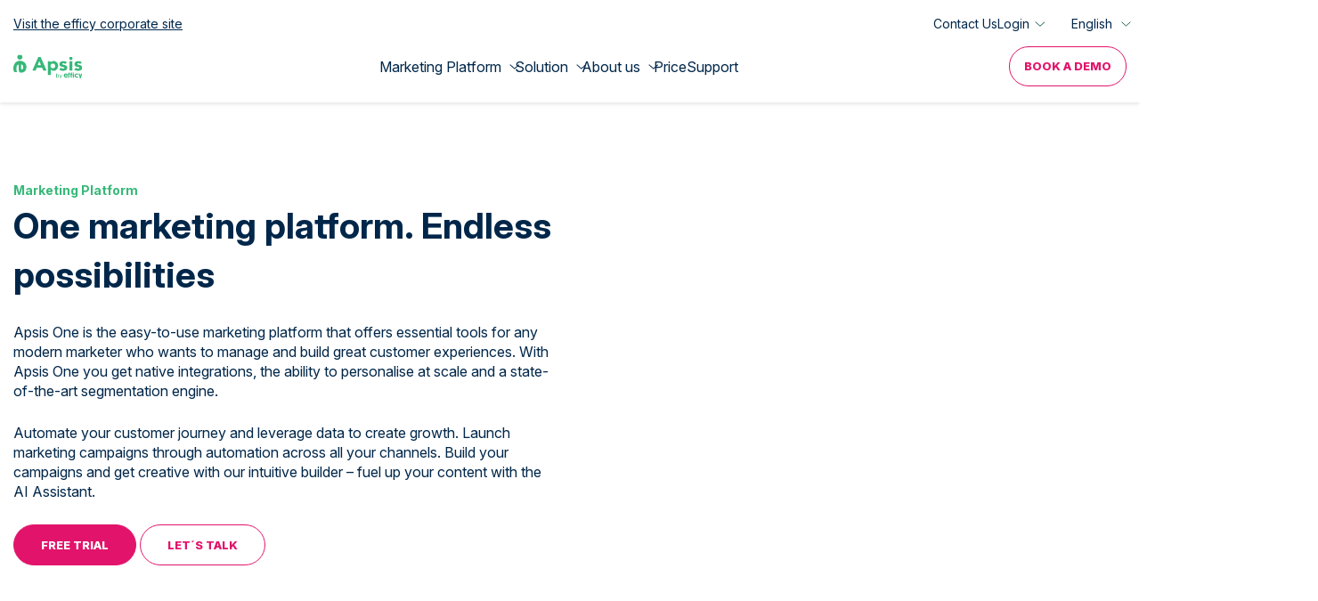

--- FILE ---
content_type: text/html; charset=UTF-8
request_url: https://www.apsis.com/platform/apsisone-overview
body_size: 14340
content:
<!DOCTYPE html>
<html  lang="en" dir="ltr" prefix="content: http://purl.org/rss/1.0/modules/content/  dc: http://purl.org/dc/terms/  foaf: http://xmlns.com/foaf/0.1/  og: http://ogp.me/ns#  rdfs: http://www.w3.org/2000/01/rdf-schema#  schema: http://schema.org/  sioc: http://rdfs.org/sioc/ns#  sioct: http://rdfs.org/sioc/types#  skos: http://www.w3.org/2004/02/skos/core#  xsd: http://www.w3.org/2001/XMLSchema# ">
<head>

  <link rel="preload" href="/themes/custom/apsis/fonts/APSIS/APSIS.ttf?4svs1k" as="font" type="font/ttf" crossorigin>

  <meta charset="utf-8" />
<noscript><style>form.antibot * :not(.antibot-message) { display: none !important; }</style>
</noscript><meta name="description" content="Find out how Apsis One Platform can revolutionize your marketing strategy. Gain valuable insights, automate campaigns, and drive results like never before." />
<link rel="image_src" href="https://www.apsis.com/sites/default/files/2025-10/Apsis-by-efficy-og.png" />
<meta property="og:image" content="https://www.apsis.com/sites/default/files/2025-10/Apsis-by-efficy-og.png" />
<meta name="Generator" content="Drupal 11 (https://www.drupal.org)" />
<meta name="MobileOptimized" content="width" />
<meta name="HandheldFriendly" content="true" />
<meta name="viewport" content="width=device-width, initial-scale=1.0" />
<script type="application/ld+json">{
    "@context": "https://schema.org",
    "@graph": [
        {
            "@type": "WebPage",
            "@id": "https://www.apsis.com/platform/apsisone-overview"
        }
    ]
}</script>
<meta http-equiv="ImageToolbar" content="false" />
<link rel="icon" href="/themes/custom/apsis/favicon.ico" type="image/vnd.microsoft.icon" />
<link rel="alternate" hreflang="en" href="https://www.apsis.com/platform/apsisone-overview" />
<link rel="alternate" hreflang="sv" href="https://www.apsis.com/sv/marknadsforing-plattform" />
<link rel="alternate" hreflang="da" href="https://www.apsis.com/da/platform/apsisone-overview" />
<link rel="alternate" hreflang="fi" href="https://www.apsis.com/fi/platform/apsisone-overview" />
<link rel="alternate" hreflang="nb" href="https://www.apsis.com/no/platform/apsisone-overview" />
<link rel="canonical" href="https://www.apsis.com/platform/apsisone-overview" />
<link rel="shortlink" href="https://www.apsis.com/node/676" />

  <title>Unleash the Power of Data with Apsis One Platform | Apsis</title>
  <link rel="stylesheet" media="all" href="/modules/contrib/ajax_loader/css/throbber-general.css?t9klof" />
<link rel="stylesheet" media="all" href="/core/themes/stable9/css/core/components/progress.module.css?t9klof" />
<link rel="stylesheet" media="all" href="/core/themes/stable9/css/core/components/ajax-progress.module.css?t9klof" />
<link rel="stylesheet" media="all" href="/core/themes/stable9/css/system/components/align.module.css?t9klof" />
<link rel="stylesheet" media="all" href="/core/themes/stable9/css/system/components/container-inline.module.css?t9klof" />
<link rel="stylesheet" media="all" href="/core/themes/stable9/css/system/components/clearfix.module.css?t9klof" />
<link rel="stylesheet" media="all" href="/core/themes/stable9/css/system/components/hidden.module.css?t9klof" />
<link rel="stylesheet" media="all" href="/core/themes/stable9/css/system/components/item-list.module.css?t9klof" />
<link rel="stylesheet" media="all" href="/core/themes/stable9/css/system/components/js.module.css?t9klof" />
<link rel="stylesheet" media="all" href="/core/themes/stable9/css/system/components/position-container.module.css?t9klof" />
<link rel="stylesheet" media="all" href="/core/themes/stable9/css/system/components/reset-appearance.module.css?t9klof" />
<link rel="stylesheet" media="all" href="/modules/contrib/video_embed_field/css/video_embed_field.responsive-video.css?t9klof" />
<link rel="stylesheet" media="all" href="/modules/contrib/ajax_loader/css/three-bounce.css?t9klof" />
<link rel="stylesheet" media="all" href="/modules/contrib/paragraphs/css/paragraphs.unpublished.css?t9klof" />
<link rel="stylesheet" media="all" href="/themes/contrib/zurb_foundation/css/foundation.min.css?t9klof" />
<link rel="stylesheet" media="all" href="/themes/contrib/zurb_foundation/css/motion-ui.min.css?t9klof" />
<link rel="stylesheet" media="all" href="/themes/contrib/zurb_foundation/css/zurb_foundation.css?t9klof" />
<link rel="stylesheet" media="all" href="/themes/custom/apsis/css/apsis.css?t9klof" />
<link rel="stylesheet" media="all" href="/themes/custom/apsis/js/tel_input/build/css/intlTelInput.css?t9klof" />
<link rel="stylesheet" media="all" href="//cdn.jsdelivr.net/npm/slick-carousel@1.8.1/slick/slick.css" />
<link rel="stylesheet" media="all" href="/libraries/switchery/dist/switchery.css?t9klof" />


    <script type='text/javascript'>
    (function (d) {
      var apc = d.createElement('script'), fs;
      apc.type = 'text/javascript';
      apc.charset = 'UTF-8';
      apc.async = true;
      apc.src = 'https://static.ws.apsis.one/live/p/1544/31ba7e2f.js';
      fs = d.getElementsByTagName('script')[0];
      fs.parentNode.insertBefore(apc, fs);
    })(document);
  </script>

    <!-- Facebook Pixel Code -->
    <script type="text/text" data-cookieconsent="marketing">
      !function(f,b,e,v,n,t,s){if(f.fbq)return;n=f.fbq=function(){n.callMethod?
        n.callMethod.apply(n,arguments):n.queue.push(arguments)};if(!f._fbq)f._fbq=n;
        n.push=n;n.loaded=!0;n.version='2.0';n.queue=[];t=b.createElement(e);t.async=!0;
        t.src=v;s=b.getElementsByTagName(e)[0];s.parentNode.insertBefore(t,s)}(window,
        document,'script','//connect.facebook.net/en_US/fbevents.js');
      fbq('init', '449526078588667');
      fbq('track', "PageView");
    </script>

    <noscript>
      <img height="1" width="1" style="display:none" src="https://www.facebook.com/tr?id=449526078588667&ev=PageView&noscript=1"/>
    </noscript>
    <!-- End Facebook Pixel Code -->

    <script type="text/plain" data-cookieconsent="marketing">
    var psSite = "92d59d3b77";
    (function() {
      var AL = document.createElement('script'); AL.type = 'text/javascript'; AL.async = true;
      AL.src = ('https:' == document.location.protocol ? 'https://' : 'http://') + "tr.apsislead.com/al_v2.js";
      var s = document.getElementsByTagName('script')[0]; s.parentNode.insertBefore(AL, s)
    })();
  </script>
  <noscript><img src="http://tr.apsislead.com/?id=92d59d3b77" style="border:0;display:none;"></noscript>

    <script type="text/plain" data-cookieconsent="marketing">
    _linkedin_partner_id = "2953089";
    window._linkedin_data_partner_ids = window._linkedin_data_partner_ids || [];
    window._linkedin_data_partner_ids.push(_linkedin_partner_id);
  </script><script type="text/plain" data-cookieconsent="marketing">
    (function(){var s = document.getElementsByTagName("script")[0];
      var b = document.createElement("script");
      b.type = "text/javascript";b.async = true;
      b.src = "https://snap.licdn.com/li.lms-analytics/insight.min.js";
      s.parentNode.insertBefore(b, s);})();
  </script>

  <noscript>
    <img height="1" width="1" style="display:none;" alt="" src="https://px.ads.linkedin.com/collect/?pid=2953089&fmt=gif" />
  </noscript>

</head>
<body class="lang-en section-platform path-node node--type-page apsis">

<a href="#main-content" class="visually-hidden focusable skip-link">
  Skip to main content
</a>
  <div class="dialog-off-canvas-main-canvas" data-off-canvas-main-canvas>
    
<!-- Add skip link for accessibility -->
<a href="#main-content" class="visually-hidden focusable skip-link">
  Skip to main content
</a>

<div class="off-canvas-wrap" data-offcanvas>

  <div class="inner-wrap">
                  <header id="header" class="header">
          <div class="top-header">
            <div class="row">
              <div class="columns large-12">
                  <div class="region region-header-top">
    <nav role="navigation" aria-labelledby="block-apsis-loginmenu-2-menu" id="block-apsis-loginmenu-2" class="block-apsis-loginmenu-2">
            
  <h2 class="block-title visually-hidden" id="block-apsis-loginmenu-2-menu">Login menu</h2>
  

        
              <ul class="menu">
                    <li class="menu-item">
        <a href="https://www.efficy.com/" target="_blank">Visit the efficy corporate site</a>
              </li>
                <li class="menu-item">
        <a href="https://www.apsis.com/contact-us">Contact Us</a>
              </li>
                <li class="menu-item menu-item--expanded">
        <span>Login</span>
                                <div class="submenu-wrapper">
      <div class="submenu-title"><div class="back-button"><img alt="" src="/themes/custom/apsis/images/arrow.svg"></div>Login</div>
      <ul class="menu">
                    <li class="menu-item">
        <a href="https://app.apsis.one/">Apsis One</a>
              </li>
                <li class="menu-item">
        <a href="https://enter-apac.apsis.one/login?state=hKFo2SBHOGlkTk9SQ2E0d3otN05MUnQzZENoc1VxSldmVTlteaFupWxvZ2luo3RpZNkgdjBvUDk1MjZCTER2WVFRdFhJN3U3VUFmUzJKMlpzSzejY2lk2SA1RVFwbmdKMHBDeExrRnR6UUZKNExxRGNwZGhZWmlCNA&amp;client=5EQpngJ0pCxLkFtzQFJ4LqDcpdhYZiB4&amp;protocol=oauth2&amp;response_type=id_token&amp;redirect_uri=https%3A%2F%2Fapac.apsis.one%2Fcallback&amp;scope=openid%20email&amp;login_hint=&amp;nonce=gv_dqLrmPLQPcbnmlSH_0Azprd4qk8Z6&amp;auth0Client=eyJuYW1lIjoiYXV0aDAuanMiLCJ2ZXJzaW9uIjoiOS4yMC4yIn0%3D">Apsis One APAC</a>
              </li>
                <li class="menu-item">
        <a href="https://www.anpdm.com/">Pro</a>
              </li>
                <li class="menu-item">
        <a href="https://www.apsislead.com/login">Lead</a>
              </li>
                <li class="menu-item">
        <a href="https://www.anpasia.com/">Pro Asia</a>
              </li>
              </div>
      </ul>
      
              </li>
              </ul>
      


  </nav>
<div class="language-switcher-language-url block-apsis-languageswitchercontent block block-language block-language-blocklanguage-content" id="block-apsis-languageswitchercontent" role="navigation">
  
    
      <div class="lang-trigger"><span class="current_lang">English</span></div>
    <ul class="links"><li hreflang="en" data-drupal-link-system-path="node/676" class="is-active" aria-current="page"><a href="/platform/apsisone-overview" class="language-link is-active" hreflang="en" data-drupal-link-system-path="node/676" aria-current="page">English</a></li><li hreflang="sv" data-drupal-link-system-path="node/676"><a href="/sv/marknadsforing-plattform" class="language-link" hreflang="sv" data-drupal-link-system-path="node/676">Swedish</a></li><li hreflang="da" data-drupal-link-system-path="node/676"><a href="/da/platform/apsisone-overview" class="language-link" hreflang="da" data-drupal-link-system-path="node/676">Danish</a></li><li hreflang="fi" data-drupal-link-system-path="node/676"><a href="/fi/platform/apsisone-overview" class="language-link" hreflang="fi" data-drupal-link-system-path="node/676">Finnish</a></li><li hreflang="nb" data-drupal-link-system-path="node/676"><a href="/no/platform/apsisone-overview" class="language-link" hreflang="nb" data-drupal-link-system-path="node/676">Norwegian Bokmål</a></li></ul>
  </div>

  </div>

              </div>
            </div>
          </div>
          <div class="row">
              <div id="block-apsis-branding" class="block-apsis-branding block block-system block-system-branding-block">
  
    

  
          <a href="/" rel="home" class="link">
      <img src="/themes/custom/apsis/logo-white.svg" alt="Home" class="logo" height="26" width="114"/>
      <img src="/themes/custom/apsis/logo.svg" alt="Home" class="logo-alternative" height="26" width="114"/>
    </a>
      

    
</div>
<div id="block-menus" class="block-menus block block-blockgroup block-block-groupmenus">
  
    

  
          <nav role="navigation" aria-labelledby="block-apsis-mainnavigation-menu" id="block-apsis-mainnavigation" class="block-apsis-mainnavigation">
            
  <h2 class="block-title visually-hidden" id="block-apsis-mainnavigation-menu">Main navigation</h2>
  

        

  <ul data-region="menus" class="menu menu-level-0">
                  
        <li class="menu-item menu-item--expanded">
          <span>Marketing Platform</span>
                                
  
  <div class="menu_link_content menu-link-contentmain view-mode-default menu-dropdown menu-dropdown-0 menu-type-default">
              
  <div  class="layout layout-submenu">
    <div class="wrapper">
      <div class="left columns">

        <div  class="top-region">
                  <div class="back-button"><img alt="" src="/themes/custom/apsis/images/arrow.svg"></div>
          <div class="block block-layout-builder block-inline-blockfull-text">
  
    

  
          
            <div class="body field field--block-content-body field--name-body field--type-text-with-summary field--label-hidden field__item"><h4>Marketing platform</h4>
</div>
      

    
    
</div>

        </div>

        <div class="region-main">
                      <div  class="main-left">
              <div class="block block-layout-builder block-inline-blocksubmenu-links">
  
    

  
          
<div  class="parent-link">
    
            <div class="field field--block-content-field-icon field--name-field-icon field--type-entity-reference field--label-hidden field__item">  <img loading="lazy" class="no-image-style" src="/sites/default/files/2024-11/check_icon.svg" alt="check" typeof="foaf:Image" />


</div>
      

            <div class="field field--block-content-field-parent-link field--name-field-parent-link field--type-link field--label-hidden field__item"><a href="/platform/apsisone-overview">Apsis One Overview</a></div>
      

  </div>
      <div class="field field--block-content-field-links field--name-field-links field--type-link field--label-hidden field__items">
              <div class="field__item"><a href="/platform/email-marketing">Email Marketing</a></div>
              <div class="field__item"><a href="/platform/marketing-automation">Marketing Automation</a></div>
              <div class="field__item"><a href="/platform/forms-and-pages">Forms &amp; Pages</a></div>
              <div class="field__item"><a href="/platform/event-management-tool">Event Management</a></div>
              <div class="field__item"><a href="/platform/website-tools">Website Tools </a></div>
              <div class="field__item"><a href="/platform/ai-assistant">Ai Assistant </a></div>
              <div class="field__item"><a href="/platform/sms-marketing">SMS Marketing </a></div>
              <div class="field__item"><a href="/platform/dashboards-and-trends">Dashboards &amp; Trends</a></div>
          </div>
  

    
    
</div>

            </div>
                                <div  class="main-right">
              <div class="block block-layout-builder block-inline-blocksubmenu-links">
  
    

  
          
<div  class="parent-link">
    
            <div class="field field--block-content-field-icon field--name-field-icon field--type-entity-reference field--label-hidden field__item">  <img loading="lazy" class="no-image-style" src="/sites/default/files/2024-11/Vector%20%282%29.svg" typeof="foaf:Image" alt="" title="" />


</div>
      

            <div class="field field--block-content-field-parent-link field--name-field-parent-link field--type-link field--label-hidden field__item"><a href="/platform/crm">CRM</a></div>
      

  </div>
    
    
</div>
<div class="block block-layout-builder block-inline-blocksubmenu-links">
  
    

  
          
<div  class="parent-link">
    
            <div class="field field--block-content-field-icon field--name-field-icon field--type-entity-reference field--label-hidden field__item">  <img loading="lazy" class="no-image-style" src="/sites/default/files/2024-11/Feature%20icons%20%284%29.svg" alt="integrationer" typeof="foaf:Image" />


</div>
      

            <div class="field field--block-content-field-parent-link field--name-field-parent-link field--type-link field--label-hidden field__item"><a href="/platform/our-integrations">Integrations</a></div>
      

  </div>
    
    
</div>
<div class="block block-layout-builder block-inline-blocksubmenu-links">
  
    

  
          
<div  class="parent-link">
    
            <div class="field field--block-content-field-icon field--name-field-icon field--type-entity-reference field--label-hidden field__item">  <img loading="lazy" class="no-image-style" src="/sites/default/files/2024-11/Vector%20%281%29.svg" typeof="foaf:Image" alt="" title="" />


</div>
      

            <div class="field field--block-content-field-parent-link field--name-field-parent-link field--type-link field--label-hidden field__item"><a href="/platform/apsisone-api">API</a></div>
      

  </div>
    
    
</div>

            </div>
                  </div>
                  <div  class="main-bottom-region">
            <div class="block block-layout-builder block-inline-blockfull-text">
  
    

  
          
            <div class="body field field--block-content-body field--name-body field--type-text-with-summary field--label-hidden field__item"><p>Seamlessly Connect APSIS One with Thousands of Apps via Zapier. <a href="/integration/zapier"><strong>Open the world of possibilities here!</strong></a></p></div>
      

    
    
</div>

          </div>
              </div>
      <div class="right columns">
                  <div  class="banner-region">
            <div class="block block-layout-builder block-inline-blockmedia">
  
    

  
          
    
    
</div>
<div class="block block-layout-builder block-inline-blockmedia">
  
    

  
          
            <div class="image field field--block-content-field-image field--name-field-image field--type-entity-reference field--label-hidden field__item">  <a href="https://www.apsis.com/mastering-apsis-5-part-webinar-series"><img loading="lazy" src="/sites/default/files/styles/max_1300x1300/public/2026-01/BannerMasteringApsis2026_0.png?itok=tJ6fQRUw" width="720" height="620" alt="Mastering Apsis, a 5 part webinar series" typeof="Image"></a>


</div>
      

    
    
</div>

          </div>
              </div>
    </div>
  </div>

      </div>



                  </li>
                      
        <li class="menu-item menu-item--expanded">
          <a href="/" data-drupal-link-system-path="&lt;front&gt;">Solution</a>
                                
  
  <div class="menu_link_content menu-link-contentmain view-mode-default menu-dropdown menu-dropdown-0 menu-type-default">
              
  <div  class="layout layout-submenu">
    <div class="wrapper">
      <div class="left columns">

        <div  class="top-region">
                  <div class="back-button"><img alt="" src="/themes/custom/apsis/images/arrow.svg"></div>
          <div class="block block-layout-builder block-inline-blockfull-text">
  
    

  
          
            <div class="body field field--block-content-body field--name-body field--type-text-with-summary field--label-hidden field__item"><h4>Solution</h4>
</div>
      

    
    
</div>

        </div>

        <div class="region-main">
                      <div  class="main-left">
              <div class="block block-layout-builder block-inline-blocksubmenu-links">
  
    

  
          
<div  class="parent-link">
    
            <div class="field field--block-content-field-parent-link field--name-field-parent-link field--type-link field--label-hidden field__item"><a href="/">By Industry</a></div>
      

  </div>
      <div class="field field--block-content-field-links field--name-field-links field--type-link field--label-hidden field__items">
              <div class="field__item"><a href="/solution/industry/experience">Experience</a></div>
              <div class="field__item"><a href="/solution/industry/membership">Membership</a></div>
              <div class="field__item"><a href="/solution/industry/subscription">Subscription </a></div>
              <div class="field__item"><a href="/solution/industry/b2bservice">B2B Service </a></div>
              <div class="field__item"><a href="/solution/industry/b2bproduct">B2B Product</a></div>
          </div>
  

    
    
</div>

            </div>
                                <div  class="main-right">
              <div class="block block-layout-builder block-inline-blocksubmenu-links">
  
    

  
          
<div  class="parent-link">
    
            <div class="field field--block-content-field-parent-link field--name-field-parent-link field--type-link field--label-hidden field__item"><a href="/">Use case</a></div>
      

  </div>
      <div class="field field--block-content-field-links field--name-field-links field--type-link field--label-hidden field__items">
              <div class="field__item"><a href="/solution/method/emailmarketing">Email Marketing </a></div>
              <div class="field__item"><a href="/solution/method/dripmarketing">Drip Campaign </a></div>
              <div class="field__item"><a href="/solution/method/personalisation">Personalisation</a></div>
              <div class="field__item"><a href="/solution/method/ecommerce">E-commerce </a></div>
          </div>
  

    
    
</div>

            </div>
                  </div>
                  <div  class="main-bottom-region">
            <div class="block block-layout-builder block-inline-blockfull-text">
  
    

  
          
            <div class="body field field--block-content-body field--name-body field--type-text-with-summary field--label-hidden field__item"><p>APSIS AI Assistant. Empower your creativity- save valuable time 👉<strong> <a href="/platform/ai-assistant" title="Apsis AI assistant">Read more</a></strong></p>
</div>
      

    
    
</div>

          </div>
              </div>
      <div class="right columns">
                  <div  class="banner-region">
            <div class="block block-layout-builder block-inline-blockmedia">
  
    

  
          
            <div class="image field field--block-content-field-image field--name-field-image field--type-entity-reference field--label-hidden field__item">  <a href="https://www.apsis.com/freetrial"><img loading="lazy" src="/sites/default/files/styles/max_1300x1300/public/2026-01/BannerFreeTrialEn.png?itok=FsAaFfdP" width="720" height="620" alt="Apsis free trial" typeof="Image"></a>


</div>
      

    
    
</div>

          </div>
              </div>
    </div>
  </div>

      </div>



                  </li>
                      
        <li class="menu-item menu-item--expanded">
          <a href="/about-us" data-drupal-link-system-path="node/674">About us</a>
                                
  
  <div class="menu_link_content menu-link-contentmain view-mode-default menu-dropdown menu-dropdown-0 menu-type-default">
              
  <div  class="layout layout-submenu">
    <div class="wrapper">
      <div class="left columns">

        <div  class="top-region">
                  <div class="back-button"><img alt="" src="/themes/custom/apsis/images/arrow.svg"></div>
          <div class="block block-layout-builder block-inline-blockheading-with-link">
  
    

  
          
            <div class="field field--block-content-field-parent-text field--name-field-parent-text field--type-string field--label-hidden field__item">About us</div>
      

            <div class="field field--block-content-field-parent-link field--name-field-parent-link field--type-link field--label-hidden field__item"><a href="/about-us">Discover now</a></div>
      

    
    
</div>

        </div>

        <div class="region-main">
                      <div  class="main-left">
              <div class="block block-layout-builder block-inline-blocksubmenu-links">
  
    

  
          
<div  class="parent-link">
    
            <div class="field field--block-content-field-icon field--name-field-icon field--type-entity-reference field--label-hidden field__item">  <img loading="lazy" class="no-image-style" src="/sites/default/files/2024-11/Feature%20icons%20%282%29.svg" typeof="foaf:Image" alt="" title="" />


</div>
      

            <div class="field field--block-content-field-parent-link field--name-field-parent-link field--type-link field--label-hidden field__item"><a href="/">Stay updated</a></div>
      

  </div>
      <div class="field field--block-content-field-links field--name-field-links field--type-link field--label-hidden field__items">
              <div class="field__item"><a href="/events-seminars" target="">Events &amp; Webinars</a></div>
          </div>
  

    
    
</div>
<div class="block block-layout-builder block-inline-blocksubmenu-links">
  
    

  
          
<div  class="parent-link">
    
            <div class="field field--block-content-field-icon field--name-field-icon field--type-entity-reference field--label-hidden field__item">  <img loading="lazy" class="no-image-style" src="/sites/default/files/2024-11/Feature%20icons.svg" typeof="foaf:Image" alt="" title="" />


</div>
      

            <div class="field field--block-content-field-parent-link field--name-field-parent-link field--type-link field--label-hidden field__item"><a href="/why-apsis">Why Apsis</a></div>
      

  </div>
      <div class="field field--block-content-field-links field--name-field-links field--type-link field--label-hidden field__items">
              <div class="field__item"><a href="/customer-cases" target="">Customer stories</a></div>
          </div>
  

    
    
</div>

            </div>
                                <div  class="main-right">
              <div class="block block-layout-builder block-inline-blocksubmenu-links">
  
    

  
          
<div  class="parent-link">
    
            <div class="field field--block-content-field-icon field--name-field-icon field--type-entity-reference field--label-hidden field__item">  <img loading="lazy" class="no-image-style" src="/sites/default/files/2024-11/Vector.svg" typeof="foaf:Image" alt="" title="" />


</div>
      

            <div class="field field--block-content-field-parent-link field--name-field-parent-link field--type-link field--label-hidden field__item"><a href="/">Learn More</a></div>
      

  </div>
      <div class="field field--block-content-field-links field--name-field-links field--type-link field--label-hidden field__items">
              <div class="field__item"><a href="/blog" target="">Blog</a></div>
              <div class="field__item"><a href="https://help.apsis.one/en" target="">Knowledge Base </a></div>
              <div class="field__item"><a href="/handbooks-whitepapers" target="">Handbooks &amp; Reports</a></div>
              <div class="field__item"><a href="/webinars" target="">Webinars On Demand</a></div>
              <div class="field__item"><a href="/consultation" target="">Professional Services</a></div>
              <div class="field__item"><a href="/freetrial" target="">Try Apsis for Free!</a></div>
              <div class="field__item"><a href="/mastering-apsis-5-part-webinar-series" target="">Mastering Apsis – A Five-Part Webinar Series</a></div>
          </div>
  

    
    
</div>

            </div>
                  </div>
                  <div  class="main-bottom-region">
            <div class="block block-layout-builder block-inline-blockfull-text">
  
    

  
          
            <div class="body field field--block-content-body field--name-body field--type-text-with-summary field--label-hidden field__item"><p>APSIS AI Assistant. Empower your creativity- save valuable time 👉 <strong><a href="/platform/ai-assistant" title="Apsis AI assistant">Read more</a></strong></p>
</div>
      

    
    
</div>

          </div>
              </div>
      <div class="right columns">
                  <div  class="banner-region">
            <div class="block block-layout-builder block-inline-blockmedia">
  
    

  
          
            <div class="image field field--block-content-field-image field--name-field-image field--type-entity-reference field--label-hidden field__item">  <a href="https://www.apsis.com/bookademo"><img loading="lazy" src="/sites/default/files/styles/max_1300x1300/public/2026-01/BannerDemoEnglish%20%281%29.png?itok=0K6b1ZHE" width="720" height="620" alt="Schedule a demo" typeof="Image"></a>


</div>
      

    
    
</div>

          </div>
              </div>
    </div>
  </div>

      </div>



                  </li>
                      
        <li class="menu-item">
          <a href="/price-calculator" data-drupal-link-system-path="node/789">Price</a>
                                
  
  <div class="menu_link_content menu-link-contentmain view-mode-default menu-dropdown menu-dropdown-0 menu-type-default">
              

      </div>



                  </li>
                      
        <li class="menu-item">
          <a href="/support" data-drupal-link-system-path="node/729">Support</a>
                                
  
  <div class="menu_link_content menu-link-contentmain view-mode-default menu-dropdown menu-dropdown-0 menu-type-default">
              

      </div>



                  </li>
          </ul>


  </nav>
<nav role="navigation" aria-labelledby="block-secondarymenu-menu" id="block-secondarymenu" class="block-secondarymenu">
            
  <h2 class="block-title visually-hidden" id="block-secondarymenu-menu">Secondary menu</h2>
  

        
        <ul class="menu" role="menu">
                  <li class="menu-item" role="none">
                  <a href="/bookademo" class="button-secondary menu-link" title="Book a Demo Menu" id="cta_demo_navbar" role="menuitem" data-drupal-link-system-path="node/683">Book a Demo</a>
                      </li>
      </ul>
    


  </nav>
<nav role="navigation" aria-labelledby="block-apsis-loginmenu-menu" id="block-apsis-loginmenu" class="block-apsis-loginmenu">
            
  <h2 class="block-title visually-hidden" id="block-apsis-loginmenu-menu">Login menu</h2>
  

        
              <ul class="menu">
                    <li class="menu-item">
        <a href="https://www.efficy.com/" target="_blank">Visit the efficy corporate site</a>
              </li>
                <li class="menu-item">
        <a href="https://www.apsis.com/contact-us">Contact Us</a>
              </li>
                <li class="menu-item menu-item--expanded">
        <span>Login</span>
                                <div class="submenu-wrapper">
      <div class="submenu-title"><div class="back-button"><img alt="" src="/themes/custom/apsis/images/arrow.svg"></div>Login</div>
      <ul class="menu">
                    <li class="menu-item">
        <a href="https://app.apsis.one/">Apsis One</a>
              </li>
                <li class="menu-item">
        <a href="https://enter-apac.apsis.one/login?state=hKFo2SBHOGlkTk9SQ2E0d3otN05MUnQzZENoc1VxSldmVTlteaFupWxvZ2luo3RpZNkgdjBvUDk1MjZCTER2WVFRdFhJN3U3VUFmUzJKMlpzSzejY2lk2SA1RVFwbmdKMHBDeExrRnR6UUZKNExxRGNwZGhZWmlCNA&amp;client=5EQpngJ0pCxLkFtzQFJ4LqDcpdhYZiB4&amp;protocol=oauth2&amp;response_type=id_token&amp;redirect_uri=https%3A%2F%2Fapac.apsis.one%2Fcallback&amp;scope=openid%20email&amp;login_hint=&amp;nonce=gv_dqLrmPLQPcbnmlSH_0Azprd4qk8Z6&amp;auth0Client=eyJuYW1lIjoiYXV0aDAuanMiLCJ2ZXJzaW9uIjoiOS4yMC4yIn0%3D">Apsis One APAC</a>
              </li>
                <li class="menu-item">
        <a href="https://www.anpdm.com/">Pro</a>
              </li>
                <li class="menu-item">
        <a href="https://www.apsislead.com/login">Lead</a>
              </li>
                <li class="menu-item">
        <a href="https://www.anpasia.com/">Pro Asia</a>
              </li>
              </div>
      </ul>
      
              </li>
              </ul>
      


  </nav>
<div class="language-switcher-language-url block-apsis-languageswitchercontent-2 block block-language block-language-blocklanguage-content" id="block-apsis-languageswitchercontent-2" role="navigation">
  
    
      <div class="lang-trigger"><span class="current_lang">English</span></div>
    <ul class="links"><li hreflang="en" data-drupal-link-system-path="node/676" class="is-active" aria-current="page"><a href="/platform/apsisone-overview" class="language-link is-active" hreflang="en" data-drupal-link-system-path="node/676" aria-current="page">English</a></li><li hreflang="sv" data-drupal-link-system-path="node/676"><a href="/sv/marknadsforing-plattform" class="language-link" hreflang="sv" data-drupal-link-system-path="node/676">Swedish</a></li><li hreflang="da" data-drupal-link-system-path="node/676"><a href="/da/platform/apsisone-overview" class="language-link" hreflang="da" data-drupal-link-system-path="node/676">Danish</a></li><li hreflang="fi" data-drupal-link-system-path="node/676"><a href="/fi/platform/apsisone-overview" class="language-link" hreflang="fi" data-drupal-link-system-path="node/676">Finnish</a></li><li hreflang="nb" data-drupal-link-system-path="node/676"><a href="/no/platform/apsisone-overview" class="language-link" hreflang="nb" data-drupal-link-system-path="node/676">Norwegian Bokmål</a></li></ul>
  </div>

    
    
</div>


            <button id="menu-hamburger" class="menu-hamburger" aria-label="Open mobile menu" aria-expanded="false">
              <span class="line"></span>
              <span class="line"></span>
              <span class="line"></span>
            </button>
          </div>
        </header>
          
      <main id="main" class="main" role="main">
          <div class="region-highlighted panel region"><div data-drupal-messages-fallback class="hidden"></div></div>        <a id="main-content"></a>
        <section>
        <div class="region region-content">
    <div id="block-apsis-content" class="block-apsis-content block block-system block-system-main-block">
  
    

  
          <article id="node-676"  about="/platform/apsisone-overview" typeof="schema:WebPage">

  
      <span property="schema:name" content="Marketing Platform Overview" class="hidden"></span>


  
    <div class="view-mode-full">
    
      <div class="field field--node-field-content field--name-field-content field--type-entity-reference-revisions field--label-hidden field__items">
              <div class="field__item">
  <div class="gradient-bg-off image-right padding-vertical-small paragraph paragraph--type--text-image paragraph--view-mode--default">
    <div class="padding-container">      <div class="row">
                            <div class="media-wrapper align-self-middle small-12 medium-6 columns medium-push-6">
            
            <div class="field field--paragraph-field-media field--name-field-media field--type-entity-reference field--label-hidden field__item"><div class="media media--type-remote-video media--view-mode-responsive-image-wide ds-1col clearfix">

  

  
  <div class="video-embed-field-provider-youtube video-embed-field-responsive-video"><div class="plyr__video-embed plyr-player">
  <iframe
    aria-label="YouTube video player"
    data-cookieconsent="marketing"
    data-cookieblock-src="https://www.youtube.com/embed/H-OuUn1Mo5k?autoplay=0&amp;start=0&amp;rel=0&amp;mute=0"
    allowfullscreen
    allowtransparency
    allow="autoplay"
  ></iframe>
</div>
</div>



</div>

</div>
      

        </div>
        <div class="content columns medium-pull-6 align-self-middle">
        
        
            <div class="field field--paragraph-field-small-heading field--name-field-small-heading field--type-string field--label-hidden field__item">Marketing Platform</div>
      

        
        
            <div class="field field--paragraph-field-text field--name-field-text field--type-text-long field--label-hidden field__item"><h1 style="line-height:1.38;">One marketing platform. Endless possibilities</h1><p style="line-height:1.38;">Apsis One is the easy-to-use marketing platform that offers essential tools for any modern marketer who wants to manage and build great customer experiences. With Apsis One you get native integrations, the ability to personalise at scale and a state-of-the-art segmentation engine.&nbsp;</p><p style="line-height:1.38;">Automate your customer journey and leverage&nbsp;data to create growth. Launch marketing campaigns through automation across all your channels. Build your campaigns and get creative with our intuitive builder – fuel up your content with the AI Assistant.&nbsp;</p><p><a class="button-primary" href="/freetrial">Free Trial</a> <a class="button-secondary" href="/bookademo" data-entity-type="node" data-entity-uuid="fe4ad094-d0b5-4112-8937-73d5c3deeff3" data-entity-substitution="canonical" title="Book Demo Generic">LET´S TALK</a></p></div>
      

    </div>
      </div>
    </div>  </div>
</div>
              <div class="field__item">
  <div class="padding-vertical-normal paragraph paragraph--type--media-list paragraph--view-mode--default">
    <div class="padding-container">      <div class="row">
        
      <h2 class="heading text-align-center small-12">All the MarTech you need  – squeezed into One</h2>
  
  <div class="columns small-12 medium-6 media-wrapper">
        <div class="hide-for-medium">
            
            <div class="field field--paragraph-field-text field--name-field-text field--type-text-long field--label-hidden field__item"><p>Thinking that data-driven marketing requires tough work, heavy IT-lifting, and a myriad of complex systems? &nbsp;We’ve changed all of that with Apsis One: an easy-to-use platform for advanced personalisation with native tools for owned media. Cover every need in one&nbsp;<br>
interface – and add native campaign tools and integrations to scale up your solution as you grow.</p>
</div>
      

    </div>
        
            <div class="active field field--paragraph-field-list-media field--name-field-list-media field--type-entity-reference-revisions field--label-hidden field__item"><div class="paragraph paragraph--type-image paragraph--view-mode-default ds-1col clearfix" onclick="location.href=&#039;/contact-us&#039;">

  

  <div class="image field field-paragraph--field-image field-name-field-image field-type-entity-reference field-label-hidden">
        <div>
  
  <div class="field field-media--field-media-image field-name-field-media-image field-type-image field-label-visually_hidden">
      <div class="field-label visually-hidden">Image</div>
            <picture>
                  <source srcset="/sites/default/files/styles/large/public/2024-11/All-the-MarTech-01-insightful-.webp?itok=jVLvv1-t 1x, /sites/default/files/styles/original_compressed/public/2024-11/All-the-MarTech-01-insightful-.webp?itok=sIDrTDV6 2x" media="all and (min-width: 1025px)" type="image/webp" width="1000" height="646"/>
              <source srcset="/sites/default/files/styles/max_650x650/public/2024-11/All-the-MarTech-01-insightful-.webp?itok=fTZEaA1u 1x, /sites/default/files/styles/large/public/2024-11/All-the-MarTech-01-insightful-.webp?itok=jVLvv1-t 2x" media="all and (min-width: 641px)" type="image/webp" width="650" height="420"/>
              <source srcset="/sites/default/files/styles/max_650x650/public/2024-11/All-the-MarTech-01-insightful-.webp?itok=fTZEaA1u 1x, /sites/default/files/styles/max_650x650/public/2024-11/All-the-MarTech-01-insightful-.webp?itok=fTZEaA1u 2x" type="image/webp" width="650" height="420"/>
              <source srcset="/sites/default/files/styles/large/public/2024-11/All-the-MarTech-01-insightful-.png?itok=jVLvv1-t 1x, /sites/default/files/styles/original_compressed/public/2024-11/All-the-MarTech-01-insightful-.png?itok=sIDrTDV6 2x" media="all and (min-width: 1025px)" type="image/png" width="1000" height="646"/>
              <source srcset="/sites/default/files/styles/max_650x650/public/2024-11/All-the-MarTech-01-insightful-.png?itok=fTZEaA1u 1x, /sites/default/files/styles/large/public/2024-11/All-the-MarTech-01-insightful-.png?itok=jVLvv1-t 2x" media="all and (min-width: 641px)" type="image/png" width="650" height="420"/>
              <source srcset="/sites/default/files/styles/max_650x650/public/2024-11/All-the-MarTech-01-insightful-.png?itok=fTZEaA1u 1x, /sites/default/files/styles/max_650x650/public/2024-11/All-the-MarTech-01-insightful-.png?itok=fTZEaA1u 2x" type="image/png" width="650" height="420"/>
                  <img loading="eager" width="1267" height="819" src="/sites/default/files/styles/max_1300x1300/public/2024-11/All-the-MarTech-01-insightful-.png?itok=zGlnAw8D" alt="Apsis One screenshot of the system explaining benefits of insightful data" typeof="foaf:Image" />

  </picture>


  </div>

</div>

  </div>


</div>

</div>
      

            <div class="field field--paragraph-field-list-media field--name-field-list-media field--type-entity-reference-revisions field--label-hidden field__item"><div class="paragraph paragraph--type-image paragraph--view-mode-default ds-1col clearfix" onclick="location.href=&#039;/platform/dashboards-and-trends&#039;">

  

  <div class="image field field-paragraph--field-image field-name-field-image field-type-entity-reference field-label-hidden">
        <div>
  
  <div class="field field-media--field-media-image field-name-field-media-image field-type-image field-label-visually_hidden">
      <div class="field-label visually-hidden">Image</div>
            <picture>
                  <source srcset="/sites/default/files/styles/large/public/2024-11/All-the-MarTech-02-deliverability-matters.webp?itok=YNO9bc7C 1x, /sites/default/files/styles/original_compressed/public/2024-11/All-the-MarTech-02-deliverability-matters.webp?itok=NjSmJKm7 2x" media="all and (min-width: 1025px)" type="image/webp" width="1000" height="668"/>
              <source srcset="/sites/default/files/styles/max_650x650/public/2024-11/All-the-MarTech-02-deliverability-matters.webp?itok=3xyamf3V 1x, /sites/default/files/styles/large/public/2024-11/All-the-MarTech-02-deliverability-matters.webp?itok=YNO9bc7C 2x" media="all and (min-width: 641px)" type="image/webp" width="650" height="434"/>
              <source srcset="/sites/default/files/styles/max_650x650/public/2024-11/All-the-MarTech-02-deliverability-matters.webp?itok=3xyamf3V 1x, /sites/default/files/styles/max_650x650/public/2024-11/All-the-MarTech-02-deliverability-matters.webp?itok=3xyamf3V 2x" type="image/webp" width="650" height="434"/>
              <source srcset="/sites/default/files/styles/large/public/2024-11/All-the-MarTech-02-deliverability-matters.png?itok=YNO9bc7C 1x, /sites/default/files/styles/original_compressed/public/2024-11/All-the-MarTech-02-deliverability-matters.png?itok=NjSmJKm7 2x" media="all and (min-width: 1025px)" type="image/png" width="1000" height="668"/>
              <source srcset="/sites/default/files/styles/max_650x650/public/2024-11/All-the-MarTech-02-deliverability-matters.png?itok=3xyamf3V 1x, /sites/default/files/styles/large/public/2024-11/All-the-MarTech-02-deliverability-matters.png?itok=YNO9bc7C 2x" media="all and (min-width: 641px)" type="image/png" width="650" height="434"/>
              <source srcset="/sites/default/files/styles/max_650x650/public/2024-11/All-the-MarTech-02-deliverability-matters.png?itok=3xyamf3V 1x, /sites/default/files/styles/max_650x650/public/2024-11/All-the-MarTech-02-deliverability-matters.png?itok=3xyamf3V 2x" type="image/png" width="650" height="434"/>
                  <img loading="eager" width="1228" height="820" src="/sites/default/files/styles/max_1300x1300/public/2024-11/All-the-MarTech-02-deliverability-matters.png?itok=8OqJUo-Z" alt="Apsis One screenshot of the system explaining benefits of insightful data" typeof="foaf:Image" />

  </picture>


  </div>

</div>

  </div>


</div>

</div>
      

            <div class="field field--paragraph-field-list-media field--name-field-list-media field--type-entity-reference-revisions field--label-hidden field__item"><div class="paragraph paragraph--type-image paragraph--view-mode-default ds-1col clearfix">

  

  <div class="image field field-paragraph--field-image field-name-field-image field-type-entity-reference field-label-hidden">
        <div>
  
  <div class="field field-media--field-media-image field-name-field-media-image field-type-image field-label-visually_hidden">
      <div class="field-label visually-hidden">Image</div>
            <picture>
                  <source srcset="/sites/default/files/styles/large/public/2024-11/All-the-MarTech-03-seamless-marketing-flow_1.webp?itok=IgRBaRSY 1x, /sites/default/files/styles/original_compressed/public/2024-11/All-the-MarTech-03-seamless-marketing-flow_1.webp?itok=ij6x0bIm 2x" media="all and (min-width: 1025px)" type="image/webp" width="1000" height="667"/>
              <source srcset="/sites/default/files/styles/max_650x650/public/2024-11/All-the-MarTech-03-seamless-marketing-flow_1.webp?itok=f3QwtHke 1x, /sites/default/files/styles/large/public/2024-11/All-the-MarTech-03-seamless-marketing-flow_1.webp?itok=IgRBaRSY 2x" media="all and (min-width: 641px)" type="image/webp" width="650" height="434"/>
              <source srcset="/sites/default/files/styles/max_650x650/public/2024-11/All-the-MarTech-03-seamless-marketing-flow_1.webp?itok=f3QwtHke 1x, /sites/default/files/styles/max_650x650/public/2024-11/All-the-MarTech-03-seamless-marketing-flow_1.webp?itok=f3QwtHke 2x" type="image/webp" width="650" height="434"/>
              <source srcset="/sites/default/files/styles/large/public/2024-11/All-the-MarTech-03-seamless-marketing-flow_1.jpg?itok=IgRBaRSY 1x, /sites/default/files/styles/original_compressed/public/2024-11/All-the-MarTech-03-seamless-marketing-flow_1.jpg?itok=ij6x0bIm 2x" media="all and (min-width: 1025px)" type="image/jpeg" width="1000" height="667"/>
              <source srcset="/sites/default/files/styles/max_650x650/public/2024-11/All-the-MarTech-03-seamless-marketing-flow_1.jpg?itok=f3QwtHke 1x, /sites/default/files/styles/large/public/2024-11/All-the-MarTech-03-seamless-marketing-flow_1.jpg?itok=IgRBaRSY 2x" media="all and (min-width: 641px)" type="image/jpeg" width="650" height="434"/>
              <source srcset="/sites/default/files/styles/max_650x650/public/2024-11/All-the-MarTech-03-seamless-marketing-flow_1.jpg?itok=f3QwtHke 1x, /sites/default/files/styles/max_650x650/public/2024-11/All-the-MarTech-03-seamless-marketing-flow_1.jpg?itok=f3QwtHke 2x" type="image/jpeg" width="650" height="434"/>
                  <img loading="eager" width="1228" height="819" src="/sites/default/files/styles/max_1300x1300/public/2024-11/All-the-MarTech-03-seamless-marketing-flow_1.jpg?itok=xcspnFh7" alt="Apsis One screenshot of the system explaining benefits of seamless marketing flow.." typeof="foaf:Image" />

  </picture>


  </div>

</div>

  </div>


</div>

</div>
      

            <div class="field field--paragraph-field-list-media field--name-field-list-media field--type-entity-reference-revisions field--label-hidden field__item"><div class="paragraph paragraph--type-image paragraph--view-mode-default ds-1col clearfix" onclick="location.href=&#039;/platform/apsisone-overview&#039;">

  

  <div class="image field field-paragraph--field-image field-name-field-image field-type-entity-reference field-label-hidden">
        <div>
  
  <div class="field field-media--field-media-image field-name-field-media-image field-type-image field-label-visually_hidden">
      <div class="field-label visually-hidden">Image</div>
            <picture>
                  <source srcset="/sites/default/files/styles/large/public/2024-11/email-marketing.webp?itok=DG-8RxnX 1x, /sites/default/files/styles/original_compressed/public/2024-11/email-marketing.webp?itok=3Agz60g7 2x" media="all and (min-width: 1025px)" type="image/webp" width="900" height="600"/>
              <source srcset="/sites/default/files/styles/max_650x650/public/2024-11/email-marketing.webp?itok=AjA-6Vet 1x, /sites/default/files/styles/large/public/2024-11/email-marketing.webp?itok=DG-8RxnX 2x" media="all and (min-width: 641px)" type="image/webp" width="650" height="433"/>
              <source srcset="/sites/default/files/styles/max_650x650/public/2024-11/email-marketing.webp?itok=AjA-6Vet 1x, /sites/default/files/styles/max_650x650/public/2024-11/email-marketing.webp?itok=AjA-6Vet 2x" type="image/webp" width="650" height="433"/>
              <source srcset="/sites/default/files/styles/large/public/2024-11/email-marketing.jpg?itok=DG-8RxnX 1x, /sites/default/files/styles/original_compressed/public/2024-11/email-marketing.jpg?itok=3Agz60g7 2x" media="all and (min-width: 1025px)" type="image/jpeg" width="900" height="600"/>
              <source srcset="/sites/default/files/styles/max_650x650/public/2024-11/email-marketing.jpg?itok=AjA-6Vet 1x, /sites/default/files/styles/large/public/2024-11/email-marketing.jpg?itok=DG-8RxnX 2x" media="all and (min-width: 641px)" type="image/jpeg" width="650" height="433"/>
              <source srcset="/sites/default/files/styles/max_650x650/public/2024-11/email-marketing.jpg?itok=AjA-6Vet 1x, /sites/default/files/styles/max_650x650/public/2024-11/email-marketing.jpg?itok=AjA-6Vet 2x" type="image/jpeg" width="650" height="433"/>
                  <img loading="eager" width="900" height="600" src="/sites/default/files/styles/max_1300x1300/public/2024-11/email-marketing.jpg?itok=dG43QiHv" alt="" typeof="foaf:Image" />

  </picture>


  </div>

</div>

  </div>


</div>

</div>
      

            <div class="field field--paragraph-field-list-media field--name-field-list-media field--type-entity-reference-revisions field--label-hidden field__item"><div class="paragraph paragraph--type-image paragraph--view-mode-default ds-1col clearfix" onclick="location.href=&#039;/platform/our-integrations&#039;">

  

  <div class="image field field-paragraph--field-image field-name-field-image field-type-entity-reference field-label-hidden">
        <div>
  
  <div class="field field-media--field-media-image field-name-field-media-image field-type-image field-label-visually_hidden">
      <div class="field-label visually-hidden">Image</div>
            <picture>
                  <source srcset="/sites/default/files/styles/large/public/2025-08/apsis-integrations_0.webp?itok=tIIhEqnz 1x, /sites/default/files/styles/original_compressed/public/2025-08/apsis-integrations_0.webp?itok=UQlHrxtA 2x" media="all and (min-width: 1025px)" type="image/webp" width="900" height="600"/>
              <source srcset="/sites/default/files/styles/max_650x650/public/2025-08/apsis-integrations_0.webp?itok=WLrRiL8g 1x, /sites/default/files/styles/large/public/2025-08/apsis-integrations_0.webp?itok=tIIhEqnz 2x" media="all and (min-width: 641px)" type="image/webp" width="650" height="433"/>
              <source srcset="/sites/default/files/styles/max_650x650/public/2025-08/apsis-integrations_0.webp?itok=WLrRiL8g 1x, /sites/default/files/styles/max_650x650/public/2025-08/apsis-integrations_0.webp?itok=WLrRiL8g 2x" type="image/webp" width="650" height="433"/>
              <source srcset="/sites/default/files/styles/large/public/2025-08/apsis-integrations_0.jpg?itok=tIIhEqnz 1x, /sites/default/files/styles/original_compressed/public/2025-08/apsis-integrations_0.jpg?itok=UQlHrxtA 2x" media="all and (min-width: 1025px)" type="image/jpeg" width="900" height="600"/>
              <source srcset="/sites/default/files/styles/max_650x650/public/2025-08/apsis-integrations_0.jpg?itok=WLrRiL8g 1x, /sites/default/files/styles/large/public/2025-08/apsis-integrations_0.jpg?itok=tIIhEqnz 2x" media="all and (min-width: 641px)" type="image/jpeg" width="650" height="433"/>
              <source srcset="/sites/default/files/styles/max_650x650/public/2025-08/apsis-integrations_0.jpg?itok=WLrRiL8g 1x, /sites/default/files/styles/max_650x650/public/2025-08/apsis-integrations_0.jpg?itok=WLrRiL8g 2x" type="image/jpeg" width="650" height="433"/>
                  <img loading="eager" width="900" height="600" src="/sites/default/files/styles/max_1300x1300/public/2025-08/apsis-integrations_0.jpg?itok=QrWxRd06" alt="" typeof="foaf:Image" />

  </picture>


  </div>

</div>

  </div>


</div>

</div>
      

  </div>

  <div class="columns list-content">
        <div class="content">
            
            <div class="field field--paragraph-field-text field--name-field-text field--type-text-long field--label-hidden field__item"><p>Thinking that data-driven marketing requires tough work, heavy IT-lifting, and a myriad of complex systems? &nbsp;We’ve changed all of that with Apsis One: an easy-to-use platform for advanced personalisation with native tools for owned media. Cover every need in one&nbsp;<br>
interface – and add native campaign tools and integrations to scale up your solution as you grow.</p>
</div>
      

    </div>
        <ul class="tabs clean theme-icon" data-tabs id="media-list-icon" data-interval="7">
                    <span class="line"><span class="progress"></span></span>
                    <li class="tabs-title is-active"><a data-tabs-target="panel67"><span class="icon icon-Audience"></span>
            <div class="field field--paragraph-field-heading field--name-field-heading field--type-string field--label-hidden field__item">Insightful Data</div>
      
</a></li>
              <li class="tabs-title "><a data-tabs-target="panel234"><span class="icon icon-Insights"></span>
            <div class="field field--paragraph-field-heading field--name-field-heading field--type-string field--label-hidden field__item">Deliverability Matters</div>
      
</a></li>
              <li class="tabs-title "><a data-tabs-target="panel62"><span class="icon icon-ma"></span>
            <div class="field field--paragraph-field-heading field--name-field-heading field--type-string field--label-hidden field__item">Seamless marketing workflow </div>
      
</a></li>
              <li class="tabs-title "><a data-tabs-target="panel65"><span class="icon icon-email"></span>
            <div class="field field--paragraph-field-heading field--name-field-heading field--type-string field--label-hidden field__item">Personalised Impact</div>
      
</a></li>
              <li class="tabs-title "><a data-tabs-target="panel232"><span class="icon icon-Integrations"></span>
            <div class="field field--paragraph-field-heading field--name-field-heading field--type-string field--label-hidden field__item">Unified Experience </div>
      
</a></li>
          </ul>

    <div class="tabs-content" data-tabs-content="media-list-icon">
              <div class="tabs-panel is-active" id="panel67">
          
            <div class="field field--paragraph-field-text field--name-field-text field--type-text-long field--label-hidden field__item"><p>Leverage your data to gain deep insights into your customers by connecting their cross-channel interactions into comprehensive, data-driven customer profiles. This enables a unified customer view, precise segmentation, and consent management, empowering you to make smarter marketing decisions that drive personalized engagement and business growth. Monitor and master your results and trends on the dashboard.&nbsp;</p>

<p><a class="button" href="/node/830">&nbsp;Access marketing intelligence &nbsp;</a></p>
</div>
      

        </div>
              <div class="tabs-panel " id="panel234">
          
            <div class="field field--paragraph-field-text field--name-field-text field--type-text-long field--label-hidden field__item"><p>Maximise your budget with powerful email marketing that delivers exceptional value. Reach vast audiences and drive impressive results through a scalable approach. Apsis One’s high deliverability rate ensures your message effectively connects with your audience, making your marketing efforts not just impactful but also cost-efficient.&nbsp;</p>

<p>&nbsp;</p>

<p><a class="button" href="/platform/dashboards-and-trends">&nbsp;Amplify your reach &nbsp;</a></p>
</div>
      

        </div>
              <div class="tabs-panel " id="panel62">
          
            <div class="field field--paragraph-field-text field--name-field-text field--type-text-long field--label-hidden field__item"><p>Just as marketing is dull without data, data alone cannot create customer experience magic without the right marketing tools. Embrace a seamless, dynamic, and collaborative approach with Email, Marketing Automation, Website, SMS, and Forms to unlock the full potential of your customer experience.&nbsp;</p>

<p paraeid="{4107391b-9f8c-4d3d-885b-847821cf86b6}{111}" paraid="135773957">&nbsp;</p>

<p><a class="button" href="/platform/apsisone-overview">Get the Apsis One experience&nbsp;</a></p>
</div>
      

        </div>
              <div class="tabs-panel " id="panel65">
          
            <div class="field field--paragraph-field-text field--name-field-text field--type-text-long field--label-hidden field__item"><p>Amplify your reach and supercharge your results by delivering hyper-personalised experiences across multiple touchpoints. With precise segmentation, dynamic content, and flexible assets at your fingertips, our intuitive drag-and-drop canvas empowers you to create impactful campaigns that resonate with your audience like never before.&nbsp;</p>

<p>&nbsp;</p>

<p><a class="button" href="/solution/method/personalisation">Take personalisation to the next level&nbsp;</a></p>
</div>
      

        </div>
              <div class="tabs-panel " id="panel232">
          
            <div class="field field--paragraph-field-text field--name-field-text field--type-text-long field--label-hidden field__item"><p>Integrate your systems and platforms with Apsis One to connect the essential data dots for delivering a consistent and cohesive brand experience across every channel and device. Enhance your capabilities further by choosing and activating add-ons that cater to your unique needs, ensuring your marketing efforts are not just synchronized but powerful. &nbsp;</p>

<p><a class="button" href="/platform/our-integrations">Unlock the power of integrations&nbsp;</a></p>
</div>
      

        </div>
          </div>

  </div>
      </div>
    </div>  </div>
</div>
              <div class="field__item">
  <div class="gradient-bg-off grey-bg-off paragraph paragraph--type--full-text paragraph--view-mode--default">
    <div class="padding-container">      <div class="row">
                  <div class="columns">
            
            <div class="field field--paragraph-field-text field--name-field-text field--type-text-long field--label-hidden field__item"><h2 class="text-align-center">The marketing tools you need to grow your brand</h2>
</div>
      

          </div>
              </div>
    </div>  </div>
</div>
              <div class="field__item">
  <div class="gradient-bg-off image-left padding-vertical-normal paragraph paragraph--type--text-image paragraph--view-mode--default">
    <div class="padding-container">      <div class="row">
                            <div class="media-wrapper align-self-middle small-12 medium-6 columns ">
            
            <div class="field field--paragraph-field-media field--name-field-media field--type-entity-reference field--label-hidden field__item"><div class="media media--type-image media--view-mode-responsive-image-wide ds-1col clearfix">

  

  
      <picture>
                  <source srcset="/sites/default/files/styles/original_compressed/public/2024-11/email%20tool.webp?itok=hAiAgA9t 1x" media="all and (min-width: 1025px)" type="image/webp" width="1155" height="770"/>
              <source srcset="/sites/default/files/styles/hero_small/public/2024-11/email%20tool.webp?itok=tJATlv3u 1x, /sites/default/files/styles/original_compressed/public/2024-11/email%20tool.webp?itok=hAiAgA9t 2x" media="all and (min-width: 641px)" type="image/webp" width="800" height="533"/>
              <source srcset="/sites/default/files/styles/hero_small/public/2024-11/email%20tool.webp?itok=tJATlv3u 1x, /sites/default/files/styles/large/public/2024-11/email%20tool.webp?itok=DcklOYT- 2x" type="image/webp" width="800" height="533"/>
              <source srcset="/sites/default/files/styles/original_compressed/public/2024-11/email%20tool.jpg?itok=hAiAgA9t 1x" media="all and (min-width: 1025px)" type="image/jpeg" width="1155" height="770"/>
              <source srcset="/sites/default/files/styles/hero_small/public/2024-11/email%20tool.jpg?itok=tJATlv3u 1x, /sites/default/files/styles/original_compressed/public/2024-11/email%20tool.jpg?itok=hAiAgA9t 2x" media="all and (min-width: 641px)" type="image/jpeg" width="800" height="533"/>
              <source srcset="/sites/default/files/styles/hero_small/public/2024-11/email%20tool.jpg?itok=tJATlv3u 1x, /sites/default/files/styles/large/public/2024-11/email%20tool.jpg?itok=DcklOYT- 2x" type="image/jpeg" width="800" height="533"/>
                  <img loading="eager" width="1155" height="770" src="/sites/default/files/styles/original_compressed/public/2024-11/email%20tool.jpg?itok=hAiAgA9t" alt="Apsis One screenshot of the email tool." typeof="foaf:Image" />

  </picture>




</div>

</div>
      

        </div>
        <div class="content columns  align-self-middle">
        
        
            <div class="field field--paragraph-field-small-heading field--name-field-small-heading field--type-string field--label-hidden field__item">Email</div>
      

        
        
            <div class="field field--paragraph-field-text field--name-field-text field--type-text-long field--label-hidden field__item"><h2>Rule the inbox</h2>

<p>Create stunning emails with personal significance. The flexible drag-and-drop editor sets your creativity in motion to yield bold statements and personalised emails.&nbsp;</p>

<p>&nbsp;</p>

<ul>
	<li><strong>Build Templates &amp; Content Assets&nbsp;</strong></li>
	<li><strong>Utilise smart segmentation &nbsp;</strong></li>
	<li><strong>Save time with efficient collaboration &nbsp;</strong></li>
</ul>

<p>&nbsp;</p>

<p><a class="button" href="/freetrial">Try the tools for FREE</a></p>
</div>
      

    </div>
      </div>
    </div>  </div>
</div>
              <div class="field__item">
  <div class="gradient-bg-off image-right padding-vertical-normal paragraph paragraph--type--text-image paragraph--view-mode--default">
    <div class="padding-container">      <div class="row">
                            <div class="media-wrapper align-self-middle small-12 medium-6 columns medium-push-6">
            
            <div class="field field--paragraph-field-media field--name-field-media field--type-entity-reference field--label-hidden field__item"><div class="media media--type-image media--view-mode-responsive-image-wide ds-1col clearfix">

  

  
      <picture>
                  <source srcset="/sites/default/files/styles/original_compressed/public/2024-11/Reach%20new%20customers.webp?itok=gCXLHHsv 1x" media="all and (min-width: 1025px)" type="image/webp" width="1155" height="771"/>
              <source srcset="/sites/default/files/styles/hero_small/public/2024-11/Reach%20new%20customers.webp?itok=y3Tuxqlk 1x, /sites/default/files/styles/original_compressed/public/2024-11/Reach%20new%20customers.webp?itok=gCXLHHsv 2x" media="all and (min-width: 641px)" type="image/webp" width="800" height="534"/>
              <source srcset="/sites/default/files/styles/hero_small/public/2024-11/Reach%20new%20customers.webp?itok=y3Tuxqlk 1x, /sites/default/files/styles/large/public/2024-11/Reach%20new%20customers.webp?itok=tdrler2f 2x" type="image/webp" width="800" height="534"/>
              <source srcset="/sites/default/files/styles/original_compressed/public/2024-11/Reach%20new%20customers.jpg?itok=gCXLHHsv 1x" media="all and (min-width: 1025px)" type="image/jpeg" width="1155" height="771"/>
              <source srcset="/sites/default/files/styles/hero_small/public/2024-11/Reach%20new%20customers.jpg?itok=y3Tuxqlk 1x, /sites/default/files/styles/original_compressed/public/2024-11/Reach%20new%20customers.jpg?itok=gCXLHHsv 2x" media="all and (min-width: 641px)" type="image/jpeg" width="800" height="534"/>
              <source srcset="/sites/default/files/styles/hero_small/public/2024-11/Reach%20new%20customers.jpg?itok=y3Tuxqlk 1x, /sites/default/files/styles/large/public/2024-11/Reach%20new%20customers.jpg?itok=tdrler2f 2x" type="image/jpeg" width="800" height="534"/>
                  <img loading="eager" width="1155" height="771" src="/sites/default/files/styles/original_compressed/public/2024-11/Reach%20new%20customers.jpg?itok=gCXLHHsv" alt="Marketing automation flow visualisation in Apsis One." typeof="foaf:Image" />

  </picture>




</div>

</div>
      

        </div>
        <div class="content columns medium-pull-6 align-self-middle">
        
        
            <div class="field field--paragraph-field-small-heading field--name-field-small-heading field--type-string field--label-hidden field__item">Marketing Automation</div>
      

        
        
            <div class="field field--paragraph-field-text field--name-field-text field--type-text-long field--label-hidden field__item"><h2>Deliver your message with perfect timing</h2>

<p>Create automated flows to tailor your online marketing and optimise customer experience according to audience behaviours and needs. From lead nurturing to customer re-engagement, set up triggers and workflows that deliver personalised, data-driven content at the perfect time, maximizing impact with minimal effort.<strong>&nbsp;&nbsp;</strong></p>

<ul>
	<li><strong>Intuitive and robust automation canvas&nbsp;</strong></li>
	<li><strong>Data-driven decision making in flows &nbsp;</strong></li>
	<li><strong>Communicate and enrich profiles&nbsp;</strong></li>
</ul>

<p>&nbsp;</p>

<p><a class="button" href="/platform/marketing-automation">Get started with Marketing Automation&nbsp;</a></p>
</div>
      

    </div>
      </div>
    </div>  </div>
</div>
              <div class="field__item">
  <div class="gradient-bg-off image-left padding-vertical-normal paragraph paragraph--type--text-image paragraph--view-mode--default">
    <div class="padding-container">      <div class="row">
                            <div class="media-wrapper align-self-middle small-12 medium-6 columns ">
            
            <div class="field field--paragraph-field-media field--name-field-media field--type-entity-reference field--label-hidden field__item"><div class="media media--type-image media--view-mode-responsive-image-wide ds-1col clearfix">

  

  
      <picture>
                  <source srcset="/sites/default/files/styles/original_compressed/public/2024-11/Reach%20new%20customers-1.webp?itok=ZlOMnuLb 1x" media="all and (min-width: 1025px)" type="image/webp" width="1155" height="771"/>
              <source srcset="/sites/default/files/styles/hero_small/public/2024-11/Reach%20new%20customers-1.webp?itok=CDvDhE1m 1x, /sites/default/files/styles/original_compressed/public/2024-11/Reach%20new%20customers-1.webp?itok=ZlOMnuLb 2x" media="all and (min-width: 641px)" type="image/webp" width="800" height="534"/>
              <source srcset="/sites/default/files/styles/hero_small/public/2024-11/Reach%20new%20customers-1.webp?itok=CDvDhE1m 1x, /sites/default/files/styles/large/public/2024-11/Reach%20new%20customers-1.webp?itok=41aG9NGb 2x" type="image/webp" width="800" height="534"/>
              <source srcset="/sites/default/files/styles/original_compressed/public/2024-11/Reach%20new%20customers-1.jpg?itok=ZlOMnuLb 1x" media="all and (min-width: 1025px)" type="image/jpeg" width="1155" height="771"/>
              <source srcset="/sites/default/files/styles/hero_small/public/2024-11/Reach%20new%20customers-1.jpg?itok=CDvDhE1m 1x, /sites/default/files/styles/original_compressed/public/2024-11/Reach%20new%20customers-1.jpg?itok=ZlOMnuLb 2x" media="all and (min-width: 641px)" type="image/jpeg" width="800" height="534"/>
              <source srcset="/sites/default/files/styles/hero_small/public/2024-11/Reach%20new%20customers-1.jpg?itok=CDvDhE1m 1x, /sites/default/files/styles/large/public/2024-11/Reach%20new%20customers-1.jpg?itok=41aG9NGb 2x" type="image/jpeg" width="800" height="534"/>
                  <img loading="eager" width="1155" height="771" src="/sites/default/files/styles/original_compressed/public/2024-11/Reach%20new%20customers-1.jpg?itok=ZlOMnuLb" alt="Example of an SMS messagen in Apsis One." typeof="foaf:Image" />

  </picture>




</div>

</div>
      

        </div>
        <div class="content columns  align-self-middle">
        
        
            <div class="field field--paragraph-field-small-heading field--name-field-small-heading field--type-string field--label-hidden field__item">SMS</div>
      

        
        
            <div class="field field--paragraph-field-text field--name-field-text field--type-text-long field--label-hidden field__item"><h2>Pinpoint Your Messages</h2>

<p>Send SMS to extend and amplify your impact in a fast-paced mobile world. Create a personal tone by adding dynamic data fields that match the person’s name, city and more.</p>

<ul>
	<li><strong>Personalisation</strong></li>
	<li><strong>Easy opt-out</strong></li>
	<li><strong>Integrated campaigns</strong></li>
</ul>

<p><a class="button" href="/platform/sms-marketing" style="font-size: 15px;">Get started with SMS tool&nbsp;</a></p>
</div>
      

    </div>
      </div>
    </div>  </div>
</div>
              <div class="field__item">
  <div class="gradient-bg-off image-right padding-vertical-normal paragraph paragraph--type--text-image paragraph--view-mode--default">
    <div class="padding-container">      <div class="row">
                            <div class="media-wrapper align-self-middle small-12 medium-6 columns medium-push-6">
            
            <div class="field field--paragraph-field-media field--name-field-media field--type-entity-reference field--label-hidden field__item"><div class="media media--type-image media--view-mode-responsive-image-wide ds-1col clearfix">

  

  
      <picture>
                  <source srcset="/sites/default/files/styles/original_compressed/public/2024-11/Reach%20new%20customers-2.webp?itok=tNoOWCUk 1x" media="all and (min-width: 1025px)" type="image/webp" width="1155" height="770"/>
              <source srcset="/sites/default/files/styles/hero_small/public/2024-11/Reach%20new%20customers-2.webp?itok=64mrzVa2 1x, /sites/default/files/styles/original_compressed/public/2024-11/Reach%20new%20customers-2.webp?itok=tNoOWCUk 2x" media="all and (min-width: 641px)" type="image/webp" width="800" height="533"/>
              <source srcset="/sites/default/files/styles/hero_small/public/2024-11/Reach%20new%20customers-2.webp?itok=64mrzVa2 1x, /sites/default/files/styles/large/public/2024-11/Reach%20new%20customers-2.webp?itok=Cdcf9rXw 2x" type="image/webp" width="800" height="533"/>
              <source srcset="/sites/default/files/styles/original_compressed/public/2024-11/Reach%20new%20customers-2.jpg?itok=tNoOWCUk 1x" media="all and (min-width: 1025px)" type="image/jpeg" width="1155" height="770"/>
              <source srcset="/sites/default/files/styles/hero_small/public/2024-11/Reach%20new%20customers-2.jpg?itok=64mrzVa2 1x, /sites/default/files/styles/original_compressed/public/2024-11/Reach%20new%20customers-2.jpg?itok=tNoOWCUk 2x" media="all and (min-width: 641px)" type="image/jpeg" width="800" height="533"/>
              <source srcset="/sites/default/files/styles/hero_small/public/2024-11/Reach%20new%20customers-2.jpg?itok=64mrzVa2 1x, /sites/default/files/styles/large/public/2024-11/Reach%20new%20customers-2.jpg?itok=Cdcf9rXw 2x" type="image/jpeg" width="800" height="533"/>
                  <img loading="eager" width="1155" height="770" src="/sites/default/files/styles/original_compressed/public/2024-11/Reach%20new%20customers-2.jpg?itok=tNoOWCUk" alt="View of Apsis One tool, collecting data." typeof="foaf:Image" />

  </picture>




</div>

</div>
      

        </div>
        <div class="content columns medium-pull-6 align-self-middle">
        
        
            <div class="field field--paragraph-field-small-heading field--name-field-small-heading field--type-string field--label-hidden field__item">Website Tool</div>
      

        
        
            <div class="field field--paragraph-field-text field--name-field-text field--type-text-long field--label-hidden field__item"><h2>Convert, track and engage your visitors</h2>

<p>Turn your website into a customer data goldmine. Convert your visitors to understand what pages, products and categories they find interesting. Use your insights to engage your customers with personalied content across your marketing channels.&nbsp;Use your insights to engage your customers with personalised content across your marketing channels.&nbsp;</p>

<ul>
	<li><strong>Capture cookie consent</strong></li>
	<li><strong>Behavioural website tracking</strong></li>
	<li><strong>GDPR-friendly consent</strong></li>
</ul>

<p><a class="button" href="/freetrial">Get started with Website tool&nbsp;</a></p>
</div>
      

    </div>
      </div>
    </div>  </div>
</div>
              <div class="field__item">
  <div class="gradient-bg-off image-left padding-vertical-normal paragraph paragraph--type--text-image paragraph--view-mode--default">
    <div class="padding-container">      <div class="row">
                            <div class="media-wrapper align-self-middle small-12 medium-6 columns ">
            
            <div class="field field--paragraph-field-media field--name-field-media field--type-entity-reference field--label-hidden field__item"><div class="media media--type-image media--view-mode-responsive-image-wide ds-1col clearfix">

  

  
      <picture>
                  <source srcset="/sites/default/files/styles/original_compressed/public/2024-11/Reach%20new%20customers-3.webp?itok=AAIxoifu 1x" media="all and (min-width: 1025px)" type="image/webp" width="1155" height="771"/>
              <source srcset="/sites/default/files/styles/hero_small/public/2024-11/Reach%20new%20customers-3.webp?itok=dXSOB8zV 1x, /sites/default/files/styles/original_compressed/public/2024-11/Reach%20new%20customers-3.webp?itok=AAIxoifu 2x" media="all and (min-width: 641px)" type="image/webp" width="800" height="534"/>
              <source srcset="/sites/default/files/styles/hero_small/public/2024-11/Reach%20new%20customers-3.webp?itok=dXSOB8zV 1x, /sites/default/files/styles/large/public/2024-11/Reach%20new%20customers-3.webp?itok=ZvmnX7jr 2x" type="image/webp" width="800" height="534"/>
              <source srcset="/sites/default/files/styles/original_compressed/public/2024-11/Reach%20new%20customers-3.jpg?itok=AAIxoifu 1x" media="all and (min-width: 1025px)" type="image/jpeg" width="1155" height="771"/>
              <source srcset="/sites/default/files/styles/hero_small/public/2024-11/Reach%20new%20customers-3.jpg?itok=dXSOB8zV 1x, /sites/default/files/styles/original_compressed/public/2024-11/Reach%20new%20customers-3.jpg?itok=AAIxoifu 2x" media="all and (min-width: 641px)" type="image/jpeg" width="800" height="534"/>
              <source srcset="/sites/default/files/styles/hero_small/public/2024-11/Reach%20new%20customers-3.jpg?itok=dXSOB8zV 1x, /sites/default/files/styles/large/public/2024-11/Reach%20new%20customers-3.jpg?itok=ZvmnX7jr 2x" type="image/jpeg" width="800" height="534"/>
                  <img loading="eager" width="1155" height="771" src="/sites/default/files/styles/original_compressed/public/2024-11/Reach%20new%20customers-3.jpg?itok=AAIxoifu" alt="Form creation example in Apsis One, the marketing platform." typeof="foaf:Image" />

  </picture>




</div>

</div>
      

        </div>
        <div class="content columns  align-self-middle">
        
        
            <div class="field field--paragraph-field-small-heading field--name-field-small-heading field--type-string field--label-hidden field__item">Forms</div>
      

        
        
            <div class="field field--paragraph-field-text field--name-field-text field--type-text-long field--label-hidden field__item"><h3>Forms that make your customers convert</h3>

<p>Use the drag-and-drop editor to build beautiful forms and stunning landing pages. Turn unknown website visitors into known subscribers with forms that opt-in to specific Email and SMS topics.</p>

<ul>
	<li><strong>GDPR friendly</strong></li>
	<li><strong>Easy implementation</strong></li>
	<li><strong>Gain consent and opt-in</strong></li>
</ul>

<p><a class="button" href="/platform/forms-and-pages">Get started with Forms &amp; Landingpages&nbsp;</a></p>
</div>
      

    </div>
      </div>
    </div>  </div>
</div>
              <div class="field__item">
  <div class="gradient-bg-off image-right paragraph paragraph--type--text-image paragraph--view-mode--default">
    <div class="padding-container">      <div class="row">
                            <div class="media-wrapper align-self-middle small-12 medium-6 columns medium-push-6">
            
            <div class="field field--paragraph-field-media field--name-field-media field--type-entity-reference field--label-hidden field__item"><div class="media media--type-image media--view-mode-responsive-image-wide ds-1col clearfix">

  

  
      <picture>
                  <source srcset="/sites/default/files/styles/original_compressed/public/2024-11/integrations-tools-en.webp?itok=GgcLTbU- 1x" media="all and (min-width: 1025px)" type="image/webp" width="1155" height="771"/>
              <source srcset="/sites/default/files/styles/hero_small/public/2024-11/integrations-tools-en.webp?itok=zCnQaRBG 1x, /sites/default/files/styles/original_compressed/public/2024-11/integrations-tools-en.webp?itok=GgcLTbU- 2x" media="all and (min-width: 641px)" type="image/webp" width="800" height="534"/>
              <source srcset="/sites/default/files/styles/hero_small/public/2024-11/integrations-tools-en.webp?itok=zCnQaRBG 1x, /sites/default/files/styles/large/public/2024-11/integrations-tools-en.webp?itok=z0ijMHAm 2x" type="image/webp" width="800" height="534"/>
              <source srcset="/sites/default/files/styles/original_compressed/public/2024-11/integrations-tools-en.jpg?itok=GgcLTbU- 1x" media="all and (min-width: 1025px)" type="image/jpeg" width="1155" height="771"/>
              <source srcset="/sites/default/files/styles/hero_small/public/2024-11/integrations-tools-en.jpg?itok=zCnQaRBG 1x, /sites/default/files/styles/original_compressed/public/2024-11/integrations-tools-en.jpg?itok=GgcLTbU- 2x" media="all and (min-width: 641px)" type="image/jpeg" width="800" height="534"/>
              <source srcset="/sites/default/files/styles/hero_small/public/2024-11/integrations-tools-en.jpg?itok=zCnQaRBG 1x, /sites/default/files/styles/large/public/2024-11/integrations-tools-en.jpg?itok=z0ijMHAm 2x" type="image/jpeg" width="800" height="534"/>
                  <img loading="eager" width="1155" height="771" src="/sites/default/files/styles/original_compressed/public/2024-11/integrations-tools-en.jpg?itok=GgcLTbU-" alt="Supportperson with headset. Surrounded by textbubbles in a flow; onboarding, welcome email, sms." typeof="foaf:Image" />

  </picture>




</div>

</div>
      

        </div>
        <div class="content columns medium-pull-6 align-self-middle">
        
        
        
        
            <div class="field field--paragraph-field-text field--name-field-text field--type-text-long field--label-hidden field__item"><h2>Integrate your platforms to level up your customer journey</h2>

<p>Most brands struggle with disconnected platforms that makes it hard to understand the customer journey and get the big picture. Break your silos and build bridges with our native integrations for CRM, CMS, and more. Integrate with Apsis One and use the marketing tools to activate your audience.</p>

<p>Use data from multiple sources to trigger personalised messages in real time, or send large email &amp; SMS campaigns in bulk. The power is in your hands.</p>

<p><a class="button" href="/platform/our-integrations">Explore Integrations</a></p>
</div>
      

    </div>
      </div>
    </div>  </div>
</div>
              <div class="field__item">
  <div class="gradient-bg-off image-left paragraph paragraph--type--text-image paragraph--view-mode--default">
    <div class="padding-container">      <div class="row">
                            <div class="media-wrapper align-self-middle small-12 medium-6 columns ">
            
            <div class="field field--paragraph-field-media field--name-field-media field--type-entity-reference field--label-hidden field__item"><div class="media media--type-image media--view-mode-responsive-image-wide ds-1col clearfix">

  

  
      <picture>
                  <source srcset="/sites/default/files/styles/original_compressed/public/2024-11/book-a-demo.webp?itok=ZqI2MfpD 1x" media="all and (min-width: 1025px)" type="image/webp" width="900" height="600"/>
              <source srcset="/sites/default/files/styles/hero_small/public/2024-11/book-a-demo.webp?itok=fad6ACBm 1x, /sites/default/files/styles/original_compressed/public/2024-11/book-a-demo.webp?itok=ZqI2MfpD 2x" media="all and (min-width: 641px)" type="image/webp" width="800" height="533"/>
              <source srcset="/sites/default/files/styles/hero_small/public/2024-11/book-a-demo.webp?itok=fad6ACBm 1x, /sites/default/files/styles/large/public/2024-11/book-a-demo.webp?itok=H3YAjm50 2x" type="image/webp" width="800" height="533"/>
              <source srcset="/sites/default/files/styles/original_compressed/public/2024-11/book-a-demo.jpg?itok=ZqI2MfpD 1x" media="all and (min-width: 1025px)" type="image/jpeg" width="900" height="600"/>
              <source srcset="/sites/default/files/styles/hero_small/public/2024-11/book-a-demo.jpg?itok=fad6ACBm 1x, /sites/default/files/styles/original_compressed/public/2024-11/book-a-demo.jpg?itok=ZqI2MfpD 2x" media="all and (min-width: 641px)" type="image/jpeg" width="800" height="533"/>
              <source srcset="/sites/default/files/styles/hero_small/public/2024-11/book-a-demo.jpg?itok=fad6ACBm 1x, /sites/default/files/styles/large/public/2024-11/book-a-demo.jpg?itok=H3YAjm50 2x" type="image/jpeg" width="800" height="533"/>
                  <img loading="eager" width="900" height="600" src="/sites/default/files/styles/original_compressed/public/2024-11/book-a-demo.jpg?itok=ZqI2MfpD" alt="Marketeer surrounded by icons of marketing related activities related to Apsis One Platform." typeof="foaf:Image" />

  </picture>




</div>

</div>
      

        </div>
        <div class="content columns  align-self-middle">
        
        
        
        
            <div class="field field--paragraph-field-text field--name-field-text field--type-text-long field--label-hidden field__item"><h2>Unify all your marketing efforts in One powerful platform, turning data into actionable insights.&nbsp;</h2><p>Transform your data into actionable insights and elevate customer experiences with Apsis One. Use the integrated Email Tool and AI Assistant for easy content creation, while Marketing Automation ensures your messages reach the right audience at the right time with high deliverability.&nbsp;</p><p>Stay GDPR-compliant with secure data management and manage events seamlessly with the Event Tool. Capture insights, drive conversions with personalised landing pages, and enhance campaigns with A/B testing, segmentation, and customisation—all within one unified platform. With Apsis One, executing data-driven campaigns have never been easier.&nbsp;</p><p>&nbsp;</p><p><a class="button" href="/bookademo">Book a Demo</a></p><p>&nbsp;</p></div>
      

    </div>
      </div>
    </div>  </div>
</div>
          </div>
  

  </div>

  
  
  
</article>

    
    
</div>

  </div>

    </section>
  </main>

              <footer class="footer">
        <div class="row">
          <div class="columns footer-form-region">
              <div class="region region-footer-form">
    <div id="block-apsis-translatable-config-pages-footer-block-translatable" class="block-apsis-translatable-config-pages-footer-block-translatable block block-apsis-general block-translatable-config-pages-blockfooter-block-translatable">
  
    

  
          
            <div class="field field--translatable-config-pages-field-text field--name-field-text field--type-text-long field--label-hidden field__item"><h2 id="Try+APSIS+One+today"><br>Manage winning customer experiences with Apsis.</h2><p><strong>See why thousands of users prefer us.</strong><br>Gain simple access to advanced marketing techniques with 14 days free!</p><p class="text-align-center"><a class="button" href="https://www.apsis.com/freetrial" id="cta_freetrial_footer">Start free trial</a></p><p text-align-center>14 day free trial · Onboard in 2 minutes · No credit card required</p><a href="/privacy"><div class="media media--type-image media--view-mode-blog-m ds-1col clearfix">

  

  
    <img loading="lazy" src="/sites/default/files/styles/extra_large/public/2025-11/IsoCertBadgesGroup.png?itok=X9_1gXG1" width="739" height="190" alt="Apsis Iso certifications " typeof="foaf:Image">





</div>

</a></div>
      

    
    
</div>

  </div>

          </div>
          <div class="columns small-12 large-8 footer-menu-region">
              <div class="region region-footer">
    <nav role="navigation" aria-labelledby="block-footer-menu" id="block-footer" class="block-footer">
            
  <h2 class="block-title visually-hidden" id="block-footer-menu">Footer</h2>
  

        
        <ul class="menu" role="menu">
                  <li class="menu-item menu-item--expanded" role="none">
                  <span class="menu-link" aria-haspopup="true" aria-expanded="false" role="menuitem">Our Platform</span>
                                    <ul class="menu" role="menu">
                    <li class="menu-item" role="none">
                  <a href="/platform/email-marketing" class="menu-link" role="menuitem" data-drupal-link-system-path="node/730">Email Marketing</a>
                      </li>
                <li class="menu-item" role="none">
                  <a href="/platform/marketing-automation" class="menu-link" role="menuitem" data-drupal-link-system-path="node/677">Marketing Automation</a>
                      </li>
                <li class="menu-item" role="none">
                  <a href="/platform/forms-and-pages" class="menu-link" role="menuitem" data-drupal-link-system-path="node/732">Forms &amp; Pages</a>
                      </li>
                <li class="menu-item" role="none">
                  <a href="/platform/ai-assistant" class="menu-link" role="menuitem" data-drupal-link-system-path="node/2751">AI Assistant</a>
                      </li>
                <li class="menu-item" role="none">
                  <a href="/platform/sms-marketing" class="menu-link" role="menuitem" data-drupal-link-system-path="node/700">SMS Marketing</a>
                      </li>
                <li class="menu-item" role="none">
                  <a href="/platform/our-integrations" class="menu-link" role="menuitem" data-drupal-link-system-path="node/710">Integrations	</a>
                      </li>
      </ul>
    
              </li>
                <li class="menu-item menu-item--expanded" role="none">
                  <span class="menu-link" aria-haspopup="true" aria-expanded="false" role="menuitem">System</span>
                                    <ul class="menu" role="menu">
                    <li class="menu-item" role="none">
                  <a href="/support" class="menu-link" role="menuitem" data-drupal-link-system-path="node/729">Support</a>
                      </li>
                <li class="menu-item" role="none">
                  <a href="https://developer.apsis.com/#tag/Geographic-regions" target="_blank" class="menu-link" role="menuitem">Developer hub</a>
                      </li>
                <li class="menu-item" role="none">
                  <a href="https://developer.apsis.com/#tag/Geographic-regions" target="_blank" class="menu-link" role="menuitem">Apsis One API</a>
                      </li>
                <li class="menu-item" role="none">
                  <a href="https://status.apsis.one/" target="_blank" class="menu-link" role="menuitem">Apsis One Operation Status</a>
                      </li>
                <li class="menu-item" role="none">
                  <a href="https://apsispro.statuspage.io/" target="_blank" class="menu-link" role="menuitem">Apsis Pro Operation Status</a>
                      </li>
      </ul>
    
              </li>
                <li class="menu-item menu-item--expanded" role="none">
                  <span class="menu-link" aria-haspopup="true" aria-expanded="false" role="menuitem">About Us</span>
                                    <ul class="menu" role="menu">
                    <li class="menu-item" role="none">
                  <a href="/support" class="menu-link" role="menuitem" data-drupal-link-system-path="node/729">Customer Service</a>
                      </li>
                <li class="menu-item" role="none">
                  <a href="/why-apsis" class="menu-link" role="menuitem" data-drupal-link-system-path="node/695">Why Apsis</a>
                      </li>
                <li class="menu-item" role="none">
                  <a href="/about-us/pressroom" class="menu-link" role="menuitem" data-drupal-link-system-path="node/807">Press</a>
                      </li>
                <li class="menu-item" role="none">
                  <a href="https://jobs.efficy.com/" target="_blank" class="menu-link" role="menuitem">Career - We´re Hiring</a>
                      </li>
                <li class="menu-item" role="none">
                  <a href="/contact-us" class="menu-link" role="menuitem" data-drupal-link-system-path="node/675">Contact Us</a>
                      </li>
                <li class="menu-item" role="none">
                  <a href="/bookademo" class="menu-link" role="menuitem" data-drupal-link-system-path="node/683">Talk to Sales</a>
                      </li>
                <li class="menu-item" role="none">
                  <a href="/contact-us" target="_self" class="menu-link" role="menuitem" data-drupal-link-system-path="node/675">Partners</a>
                      </li>
                <li class="menu-item" role="none">
                  <a href="https://help.apsis.one/en" target="_blank" class="menu-link" role="menuitem">Knowledge Base</a>
                      </li>
                <li class="menu-item" role="none">
                  <a href="/price-calculator" class="menu-link" role="menuitem" data-drupal-link-system-path="node/789">Price</a>
                      </li>
      </ul>
    
              </li>
                <li class="menu-item menu-item--expanded" role="none">
                  <span class="menu-link" aria-haspopup="true" aria-expanded="false" role="menuitem">Resources</span>
                                    <ul class="menu" role="menu">
                    <li class="menu-item" role="none">
                  <a href="/handbooks-whitepapers" class="menu-link" role="menuitem" data-drupal-link-system-path="node/725">Handbooks &amp; Reports</a>
                      </li>
                <li class="menu-item" role="none">
                  <a href="/webinars" class="menu-link" role="menuitem" data-drupal-link-system-path="node/727">Webinars &amp; Video resources</a>
                      </li>
                <li class="menu-item" role="none">
                  <a href="/blog" class="menu-link" role="menuitem" data-drupal-link-system-path="blog">Blog</a>
                      </li>
                <li class="menu-item" role="none">
                  <a href="/what-is-marketing-automation" class="menu-link" role="menuitem" data-drupal-link-system-path="node/2301">What is Marketing Automation</a>
                      </li>
                <li class="menu-item" role="none">
                  <a href="/email-geeks-community" class="menu-link" role="menuitem" data-drupal-link-system-path="node/2884">Email Geeks Community</a>
                      </li>
                <li class="menu-item" role="none">
                  <a href="/about-us/policies/apsis-anti-spam-policy" class="menu-link" role="menuitem" data-drupal-link-system-path="node/782">Anti Spam-Policy</a>
                      </li>
                <li class="menu-item" role="none">
                  <a href="/terms-conditions-sale" class="menu-link" role="menuitem" data-drupal-link-system-path="node/2851">General Terms &amp; Conditions</a>
                      </li>
      </ul>
    
              </li>
      </ul>
    


  </nav>

  </div>

          </div>
        </div>

        <div class="footer-bottom">
          <div class="row">
            <div class="columns">
              <div class="logo">
                <img alt="Apsis" src="/themes/custom/apsis/logo-white.svg" height="26" width="114">
              </div>
              <div class="site-branding">
                <div class="branding">
                  <a href="/about-us/policies/privacy-policy">® Privacy policy</a>
                  <a href="/cookies">Cookies</a><span>© 2026 APSIS</span>
                </div>
              </div>
              <a href="https://se.linkedin.com/company/apsis-international" target="_blank" class="linkedin"><img alt="linkedin icon" width="32" height="32" src="/themes/custom/apsis/images/linkedinWhiteApsis.png"></a>
            </div>
          </div>
        </div>
      </footer>
          </div>
</div>

  </div>



<script type="application/json" data-drupal-selector="drupal-settings-json">{"path":{"baseUrl":"\/","pathPrefix":"","currentPath":"node\/676","currentPathIsAdmin":false,"isFront":false,"currentLanguage":"en"},"pluralDelimiter":"\u0003","suppressDeprecationErrors":true,"ajaxPageState":{"libraries":"eJxFjkEOwyAMBD8E4UnIrp3gCjCyIWr7-lZVpNx2Z-ew8IRXrgrEluDO2yymiGwBhounoypCvUpjEohVfEZ5aA8DDA6DUTyRrQF1u8m2-lj4cwtT8LdPbgnBOZxCrJkbMuVduFIy9qHd5eT4H8NnGeZdVyeYov068QUsW0WH","theme":"apsis","theme_token":null},"ajaxTrustedUrl":[],"ajaxLoader":{"markup":"\u003Cdiv class=\u0022ajax-throbber sk-flow\u0022\u003E\n              \u003Cdiv class=\u0022sk-flow-dot\u0022\u003E\u003C\/div\u003E\n              \u003Cdiv class=\u0022sk-flow-dot\u0022\u003E\u003C\/div\u003E\n              \u003Cdiv class=\u0022sk-flow-dot\u0022\u003E\u003C\/div\u003E\n            \u003C\/div\u003E","hideAjaxMessage":false,"alwaysFullscreen":true,"throbberPosition":"body"},"csp":{"nonce":"2SuuQK22N-prrDvg6xnG5g"},"field_group":{"html_element":{"mode":"default","context":"view","settings":{"classes":"parent-link","show_empty_fields":false,"id":"","label_as_html":false,"element":"div","show_label":false,"label_element":"h3","label_element_classes":"","attributes":"","effect":"none","speed":"fast"}}},"user":{"uid":0,"permissionsHash":"f19424eefc481cef88fca280e108518f11346ad6a08f92ef912ddfe01b07c6d6"}}</script>
<script src="/core/assets/vendor/jquery/jquery.min.js?v=4.0.0-rc.1"></script>
<script src="/sites/default/files/js/js_B8nyGkgHWs-q6zRrVL5utNg8mgq2srdwR3otTJPmeBk.js?scope=footer&amp;delta=1&amp;language=en&amp;theme=apsis&amp;include=eJxFytEKgCAMRuEX0nwk-ZdWi7XFVIievhuhu_PBwYkni6FUT_h76YcbUfWAu3FLuxhBJq5aGFG49ciraXiHU95saEFn0zl_NW4i9Q"></script>
<script src="//unpkg.com/@lottiefiles/lottie-player@0.4.0/dist/lottie-player.js"></script>
<script src="/sites/default/files/js/js_7K7TWdNgzjI6SMVUPvOx5nBsV_HEGc2z4aJrB943d_A.js?scope=footer&amp;delta=3&amp;language=en&amp;theme=apsis&amp;include=eJxFytEKgCAMRuEX0nwk-ZdWi7XFVIievhuhu_PBwYkni6FUT_h76YcbUfWAu3FLuxhBJq5aGFG49ciraXiHU95saEFn0zl_NW4i9Q"></script>

</body>
</html>


--- FILE ---
content_type: image/svg+xml
request_url: https://www.apsis.com/themes/custom/apsis/images/icon_check.svg
body_size: -293
content:
<svg width="18" height="17" viewBox="0 0 18 17" fill="none" xmlns="http://www.w3.org/2000/svg">
  <path d="M12.9284 3.39957C13.197 3.69332 13.197 4.16832 12.9284 4.43395L5.97686 12.6839C5.75304 13.0027 5.3528 13.0027 5.10528 12.6839L1.52493 8.43395C1.27815 8.16832 1.27815 7.69332 1.52493 7.39957C1.77168 7.10895 2.17193 7.10895 2.41865 7.39957L5.55292 11.1214L12.0569 3.39957C12.3044 3.1077 12.7046 3.1077 12.9284 3.39957Z" fill="#00274A"/>
</svg>


--- FILE ---
content_type: image/svg+xml
request_url: https://www.apsis.com/sites/default/files/2024-11/Vector%20%281%29.svg
body_size: 252
content:
<svg width="19" height="23" viewBox="0 0 19 23" fill="none" xmlns="http://www.w3.org/2000/svg">
<path d="M13.9437 13.7102L12.9406 13.0094C12.6037 12.7749 12.1348 12.8465 11.8934 13.168C11.6495 13.4888 11.7235 13.9389 12.059 14.1715L13.063 14.8714C13.4703 15.1566 13.8359 15.4756 14.1875 15.8125H4.77031C5.12061 15.4761 5.48891 15.1553 5.89531 14.8718L13.9016 9.28805C16.7984 7.3043 18.5 4.09822 18.5 0.71875C18.5 0.321461 18.1625 0 17.75 0C17.3375 0 17 0.321461 17 0.71875C17 0.960205 16.9749 1.19852 16.955 1.4375H2.045C2.02531 1.19852 2 0.96043 2 0.71875C2 0.321461 1.66437 0 1.25 0C0.835625 0 0.5 0.321461 0.5 0.71875C0.5 4.09822 2.20297 7.3043 5.05484 9.28984L8.225 11.5L5.05625 13.7102C2.20297 15.6957 0.5 18.9031 0.5 22.2812C0.5 22.6785 0.841109 22.9596 1.25562 22.9596C1.67014 22.9596 2 22.6766 2 22.2812C2 22.0398 2.02509 21.8015 2.04495 21.5625H16.9559C16.9766 21.8006 17 22.0387 17 22.2812C17 22.6785 17.3354 23 17.75 23C18.1646 23 18.5 22.6785 18.5 22.2812C18.5 18.9031 16.7984 15.6957 13.9437 13.7102ZM16.7281 2.875C16.4678 3.89967 16.0227 4.87178 15.4212 5.75H3.57781C2.97641 4.87402 2.53109 3.89967 2.27094 2.875H16.7281ZM5.89531 8.12637C5.52969 7.84336 5.16406 7.52441 4.77031 7.1875H14.1453C13.795 7.52387 13.4267 7.84471 13.0203 8.12816L9.5 10.6105L5.89531 8.12637ZM2.27094 20.125C2.53123 19.1003 2.97641 18.1282 3.57781 17.25H15.4231C16.0245 18.1282 16.4698 19.1003 16.73 20.125H2.27094Z" fill="#00284B"/>
</svg>


--- FILE ---
content_type: image/svg+xml
request_url: https://www.apsis.com/sites/default/files/2024-11/Feature%20icons.svg
body_size: 187
content:
<svg width="16" height="16" viewBox="0 0 16 16" fill="none" xmlns="http://www.w3.org/2000/svg">
<g clip-path="url(#clip0_3741_14094)">
<path d="M6 13C6 12.4469 5.55312 12 5 12H2C1.44687 12 1 11.5531 1 11V2C1 1.44688 1.44687 1 2 1H14C14.5531 1 15 1.44688 15 2V11C15 11.5531 14.5531 12 14 12H9.66562C9.45 12 9.2375 12.0688 9.06562 12.2L6 14.5V13ZM2 0C0.896875 0 0 0.896875 0 2V11C0 12.1031 0.896875 13 2 13H4H5V14V15.5C5 15.6906 5.10625 15.8625 5.275 15.9469C5.44375 16.0313 5.64687 16.0125 5.8 15.9L9.66562 13H14C15.1031 13 16 12.1031 16 11V2C16 0.896875 15.1031 0 14 0H2ZM6.5 4.5V5.25V6H5V4.5H6.5ZM5 7H6.5C6.47187 7.6625 6.0125 8.23125 5.36562 8.39375L4.88125 8.51563C4.6125 8.58125 4.45 8.85313 4.51875 9.12188C4.5875 9.39063 4.85625 9.55313 5.125 9.48438L5.60937 9.3625C6.71875 9.08438 7.5 8.08438 7.5 6.9375V6V5.25V4.5C7.5 3.94688 7.05312 3.5 6.5 3.5H5C4.44687 3.5 4 3.94688 4 4.5V6C4 6.55313 4.44687 7 5 7ZM9.5 4.5H11V5.25V6H9.5V4.5ZM11 7C10.9719 7.6625 10.5125 8.23125 9.86562 8.39375L9.38125 8.51563C9.1125 8.58125 8.95 8.85313 9.01875 9.12188C9.0875 9.39063 9.35625 9.55313 9.625 9.48438L10.1094 9.3625C11.2187 9.08438 12 8.08438 12 6.9375V6V5.25V4.5C12 3.94688 11.5531 3.5 11 3.5H9.5C8.94687 3.5 8.5 3.94688 8.5 4.5V6C8.5 6.55313 8.94687 7 9.5 7H11Z" fill="#00274A"/>
</g>
<defs>
<clipPath id="clip0_3741_14094">
<rect width="16" height="16" fill="white"/>
</clipPath>
</defs>
</svg>


--- FILE ---
content_type: image/svg+xml
request_url: https://www.apsis.com/sites/default/files/2024-11/Vector.svg
body_size: 262
content:
<svg width="16" height="17" viewBox="0 0 16 17" fill="none" xmlns="http://www.w3.org/2000/svg">
<path d="M15.95 13.9201L12.5844 1.62481C12.4031 0.966843 11.7969 0.533325 11.1375 0.533325C11.0094 0.533325 10.8781 0.548698 10.7469 0.582519L8.81563 1.08983C8.775 1.09905 8.74063 1.12057 8.70312 1.13287C8.42812 0.773144 7.99375 0.533325 7.5 0.533325H5.5C5.1125 0.533325 4.76562 0.680906 4.5 0.91765C4.23438 0.680906 3.88438 0.533325 3.5 0.533325H1.5C0.671875 0.533325 0 1.19436 0 2.00913V14.7995C0 15.6142 0.671875 16.2753 1.5 16.2753H3.5C3.88438 16.2753 4.23438 16.1277 4.5 15.8909C4.76562 16.1277 5.11562 16.2753 5.5 16.2753H7.5C8.32812 16.2753 9 15.6142 9 14.7995V7.44194L11.1187 15.1869C11.3 15.8417 11.9031 16.2753 12.5656 16.2753C12.6938 16.2753 12.825 16.2599 12.9563 16.2261L14.8875 15.7188C15.6875 15.5066 16.1625 14.7011 15.95 13.9201ZM1 2.00913C1 1.73857 1.225 1.5172 1.5 1.5172H3.5C3.775 1.5172 4 1.73857 4 2.00913V3.48494H1V2.00913ZM1 4.46881H4V12.3121L1 12.3398V4.46881ZM3.5 15.2914H1.5C1.225 15.2914 1 15.07 1 14.7995V13.3236H4V14.7995C4 15.07 3.775 15.2914 3.5 15.2914ZM8 14.7995C8 15.07 7.775 15.2914 7.5 15.2914H5.5C5.225 15.2914 5 15.07 5 14.7995V13.3513L8 13.3236V14.7995ZM8 12.3398H5.02812V4.46881H8V12.3398ZM8 3.48494H5V2.00913C5 1.73857 5.225 1.5172 5.5 1.5172H7.5C7.775 1.5172 8 1.73857 8 2.00913V3.48494ZM9 3.65712V2.07985C9.025 2.06755 9.04062 2.0491 9.07187 2.04295L11.0031 1.53564C11.0469 1.52335 11.0656 1.5172 11.1375 1.5172C11.3625 1.5172 11.5625 1.66478 11.6187 1.87692L12.0063 3.29431L9.10938 4.05374L9 3.65712ZM11.4375 12.5673L9.36563 5.00071L12.2625 4.24129L14.3344 11.8079L11.4375 12.5673ZM14.9344 14.5381C14.8969 14.6027 14.8063 14.7195 14.6313 14.7656L12.7 15.2729C12.6281 15.2852 12.6094 15.2914 12.5656 15.2914C12.3406 15.2914 12.1406 15.1438 12.0844 14.9317L11.6969 13.5143L14.5938 12.7548L14.9812 14.1753C15.0281 14.3413 14.9719 14.4735 14.9344 14.5381Z" fill="#00274A"/>
</svg>


--- FILE ---
content_type: image/svg+xml
request_url: https://www.apsis.com/sites/default/files/2024-11/Feature%20icons%20%282%29.svg
body_size: 138
content:
<svg width="17" height="17" viewBox="0 0 17 17" fill="none" xmlns="http://www.w3.org/2000/svg">
<path d="M12.5541 0.421874C13.4074 -0.45841 14.875 0.130677 14.875 1.34232V14.4495C14.875 15.6578 13.4074 16.2469 12.5541 15.37L11.7904 14.5265C10.3527 12.9969 8.43691 12.0229 6.375 11.7585V15.1256C6.375 16.1599 5.5416 17 4.51562 17H3.98438C2.9584 17 2.125 16.1599 2.125 15.1256V11.6447C0.949609 11.6447 0 10.684 0 9.4724V6.2592C0 5.1078 0.949609 4.11706 2.125 4.11706H4.76797L5.7375 4.09363C8.03848 3.96309 10.2066 2.95227 11.7904 1.26534L12.5541 0.425221V0.421874ZM13.8125 1.34232C13.8125 1.07121 13.5203 0.980838 13.3543 1.15823L12.5641 1.99835C11.1729 3.47442 9.38652 4.49193 7.4375 4.9304V10.8547C9.38652 11.2932 11.1729 12.2806 12.5641 13.7868L13.3543 14.6303C13.5203 14.8043 13.8125 14.6872 13.8125 14.4462V1.34232ZM6.375 10.6774V5.11449C6.18242 5.13457 5.98984 5.15131 5.79395 5.16135L4.79453 5.18813H2.125C1.5373 5.18813 1.0625 5.69688 1.0625 6.2592V9.4724C1.0625 10.095 1.5373 10.5435 2.125 10.5435H4.79453L5.79395 10.6305C5.98984 10.6104 6.18242 10.6573 6.375 10.6774ZM3.1875 11.6447V15.1256C3.1875 15.5708 3.54277 15.9289 3.98438 15.9289H4.51562C4.95723 15.9289 5.3125 15.5708 5.3125 15.1256V11.6748L4.76797 11.6447H3.1875ZM16.4688 6.2592C16.7609 6.2592 17 6.53031 17 6.79473V8.93687C17 9.26153 16.7609 9.4724 16.4688 9.4724C16.1766 9.4724 15.9375 9.26153 15.9375 8.93687V6.79473C15.9375 6.53031 16.1766 6.2592 16.4688 6.2592Z" fill="#00274A"/>
</svg>


--- FILE ---
content_type: image/svg+xml
request_url: https://www.apsis.com/sites/default/files/2024-11/check_icon.svg
body_size: -303
content:
<svg width="16" height="11" viewBox="0 0 16 11" fill="none" xmlns="http://www.w3.org/2000/svg">
<path d="M15.8321 0.461684C16.0571 0.674809 16.0571 1.02543 15.8321 1.23856L6.11786 10.5886C5.89643 10.8051 5.53214 10.8051 5.31071 10.5886L0.167357 5.63856C-0.0557857 5.42543 -0.0557857 5.07481 0.167357 4.86168C0.390357 4.64512 0.752143 4.64512 0.975357 4.86168L5.71429 9.42325L15.025 0.461684C15.2464 0.246496 15.6107 0.246496 15.8321 0.461684Z" fill="#00274A"/>
</svg>


--- FILE ---
content_type: image/svg+xml
request_url: https://www.apsis.com/themes/custom/apsis/logo-white.svg
body_size: 4136
content:
<svg width="1990" height="716" viewBox="0 0 1990 716" fill="none" xmlns="http://www.w3.org/2000/svg">
  <g clip-path="url(#clip0_1722_15)">
    <path d="M223.867 408.052C223.867 442.553 253.995 444.322 268.617 426.629C281.466 411.59 286.34 392.128 286.34 373.55C286.34 331.53 264.629 300.125 223.424 289.067L223.867 408.052ZM223.867 531.903C210.132 532.787 167.154 528.364 160.951 486.786C150.76 426.187 150.76 289.067 150.76 289.067C107.782 301.894 97.1487 340.376 90.9457 366.916C80.312 420.879 97.1487 482.362 102.022 501.825C106.896 521.287 71.0075 516.864 44.8664 515.094C30.2451 513.767 18.2822 511.556 10.75 484.132C-2.5421 436.361 -0.76982 385.493 2.77474 365.589C20.4975 257.219 84.2996 184.236 190.193 184.236C296.087 184.236 377.612 257.219 377.612 362.05C380.27 458.919 331.533 531.903 223.867 531.903Z" fill="#fff"/>
    <path d="M187.623 149.428C146.461 149.428 112.783 115.806 112.783 74.7138C112.783 33.6212 146.461 0 187.623 0C228.785 0 262.463 33.6212 262.463 74.7138C262.463 115.806 229.201 149.428 187.623 149.428Z" fill="#fff"/>
    <path d="M724.086 74.7139H782.845C786.898 74.7139 790.95 76.746 791.963 80.8102L955.071 455.734C958.11 462.847 953.045 469.959 945.953 469.959H869.971C865.919 469.959 861.867 467.927 860.853 463.863L832.487 392.739C830.461 388.675 827.421 386.643 823.369 386.643H683.562C679.51 386.643 675.458 389.691 674.445 392.739L647.091 463.863C645.065 467.927 642.026 469.959 637.973 469.959H564.018C556.926 469.959 551.861 462.847 554.9 455.734L716.995 80.8102C719.021 76.746 722.06 74.7139 726.112 74.7139H724.086ZM741.309 213.913L707.877 299.262C704.837 306.374 709.903 313.487 716.995 313.487H783.859C790.95 313.487 796.016 306.374 792.976 299.262L759.544 213.913C756.505 205.785 744.348 205.785 740.296 213.913H741.309Z" fill="#fff"/>
    <path d="M1007.75 198.675H1064.48C1070.56 198.675 1074.61 202.739 1074.61 208.835V234.237H1075.63C1078.67 229.156 1083.73 224.076 1088.8 218.996C1093.86 213.915 1100.95 209.851 1108.04 205.787C1115.14 201.723 1123.24 198.675 1131.35 195.626C1139.45 192.578 1148.57 191.562 1158.7 191.562C1178.96 191.562 1197.2 194.61 1213.41 201.723C1229.62 208.835 1243.8 217.98 1255.96 231.188C1268.11 243.381 1276.22 258.622 1283.31 275.895C1289.39 293.168 1292.43 311.457 1292.43 332.794C1292.43 354.131 1289.39 370.388 1283.31 387.661C1277.23 404.934 1269.13 420.175 1259 433.383C1248.86 446.592 1235.69 457.769 1220.5 465.897C1205.3 474.026 1188.08 478.09 1168.83 478.09C1149.58 478.09 1135.4 475.042 1120.2 469.961C1105.01 464.881 1092.85 455.737 1082.72 442.528H1081.7V588.84C1081.7 594.936 1077.65 599 1071.57 599H1008.76C1002.68 599 998.631 594.936 998.631 588.84V208.835C998.631 202.739 1002.68 198.675 1008.76 198.675H1007.75ZM1074.61 334.826C1074.61 355.147 1080.69 371.404 1091.84 384.613C1103.99 396.805 1120.2 403.918 1141.48 403.918C1162.75 403.918 1178.96 397.821 1191.12 384.613C1203.28 372.42 1208.34 355.147 1208.34 334.826C1208.34 314.505 1202.26 298.248 1191.12 285.039C1178.96 272.847 1162.75 265.734 1141.48 265.734C1120.2 265.734 1103.99 271.831 1091.84 285.039C1079.68 297.232 1074.61 314.505 1074.61 334.826Z" fill="#fff"/>
    <path d="M1501.12 271.828C1497.07 275.893 1490.99 275.893 1486.94 271.828C1475.8 261.668 1461.61 255.571 1445.4 255.571C1429.19 255.571 1431.22 257.604 1425.14 260.652C1419.06 263.7 1415.01 269.796 1415.01 277.925C1415.01 286.053 1418.05 289.101 1425.14 293.165C1432.23 296.214 1440.34 299.262 1451.48 301.294C1461.61 303.326 1473.77 306.374 1485.93 309.422C1498.09 312.47 1509.23 316.535 1520.37 322.631C1530.5 328.727 1539.62 336.856 1546.71 347.016C1553.81 357.177 1556.84 371.402 1556.84 387.659C1556.84 403.915 1552.79 419.156 1545.7 431.349C1537.6 442.526 1528.48 451.67 1516.32 458.782C1504.16 465.895 1490.99 470.975 1475.8 473.007C1460.6 476.055 1446.42 477.071 1432.23 477.071C1418.05 477.071 1393.74 474.023 1374.49 468.943C1358.28 464.879 1345.11 457.766 1332.95 447.606C1320.79 437.445 1327.89 437.445 1331.94 433.381L1368.41 392.739C1372.46 388.675 1378.54 388.675 1382.59 392.739C1388.67 398.835 1394.75 402.899 1401.84 406.964C1410.96 412.044 1422.1 414.076 1435.27 414.076C1448.44 414.076 1453.51 413.06 1461.61 410.012C1469.72 406.964 1473.77 401.883 1473.77 394.771C1473.77 387.659 1470.73 382.578 1463.64 378.514C1456.55 375.466 1448.44 372.418 1437.3 369.37C1427.17 367.337 1415.01 364.289 1402.85 361.241C1390.7 358.193 1379.55 354.129 1368.41 349.048C1358.28 343.968 1349.16 335.84 1342.07 325.679C1334.98 315.519 1331.94 301.294 1331.94 285.037C1331.94 268.78 1334.98 255.571 1342.07 243.379C1348.15 232.202 1357.27 222.042 1367.4 214.929C1377.53 207.817 1389.68 201.72 1403.87 198.672C1418.05 195.624 1431.22 193.592 1445.4 193.592C1459.59 193.592 1480.86 196.64 1499.1 201.72C1513.28 205.785 1526.45 212.897 1537.6 222.042C1548.74 231.186 1542.66 233.218 1537.6 237.282L1501.12 273.86V271.828Z" fill="#fff"/>
    <path d="M1693.61 198.674H1630.8C1625.21 198.674 1620.67 203.223 1620.67 208.835V459.8C1620.67 465.412 1625.21 469.961 1630.8 469.961H1693.61C1699.21 469.961 1703.75 465.412 1703.75 459.8V208.835C1703.75 203.223 1699.21 198.674 1693.61 198.674Z" fill="#fff"/>
    <path d="M1934.73 271.828C1930.67 275.893 1924.59 275.893 1920.54 271.828C1909.4 261.668 1895.21 255.571 1879.01 255.571C1862.8 255.571 1864.82 257.604 1858.74 260.652C1852.67 263.7 1848.61 269.796 1848.61 277.925C1848.61 286.053 1851.65 289.101 1858.74 293.165C1865.84 296.214 1873.94 299.262 1885.08 301.294C1895.22 303.326 1907.37 306.374 1919.53 309.422C1931.69 312.47 1942.83 316.535 1953.97 322.631C1964.11 328.727 1973.22 336.856 1980.31 347.016C1987.41 357.177 1990.45 371.402 1990.45 387.659C1990.45 403.915 1986.39 419.156 1979.3 431.349C1971.2 442.526 1962.08 451.67 1949.92 458.782C1937.76 465.895 1924.59 470.975 1909.4 473.007C1894.2 476.055 1880.02 477.071 1865.84 477.071C1851.65 477.071 1827.34 474.023 1808.09 468.943C1791.88 464.879 1778.71 457.766 1766.55 447.606C1754.4 437.445 1761.49 437.445 1765.54 433.381L1802.01 392.739C1806.06 388.675 1812.14 388.675 1816.19 392.739C1822.27 398.835 1828.35 402.899 1835.44 406.964C1844.56 412.044 1855.7 414.076 1868.87 414.076C1882.04 414.076 1887.11 413.06 1895.22 410.012C1903.32 406.964 1907.37 401.883 1907.37 394.771C1907.37 387.659 1904.33 382.578 1897.24 378.514C1890.15 375.466 1882.04 372.418 1870.9 369.37C1860.77 367.337 1848.61 364.289 1836.46 361.241C1824.3 358.193 1813.15 354.129 1802.01 349.048C1791.88 343.968 1782.76 335.84 1775.67 325.679C1768.58 315.519 1765.54 301.294 1765.54 285.037C1765.54 268.78 1768.58 255.571 1775.67 243.379C1781.75 232.202 1790.87 222.042 1801 214.929C1811.13 207.817 1823.29 201.72 1837.47 198.672C1851.65 195.624 1864.82 193.592 1879.01 193.592C1893.19 193.592 1914.46 196.64 1932.7 201.72C1946.88 205.785 1960.05 212.897 1971.2 222.042C1982.34 231.186 1976.26 233.218 1971.2 237.282L1934.73 273.86V271.828Z" fill="#fff"/>
    <path d="M1620.67 143.451V89.2944C1620.67 78.8797 1626.47 74.7139 1634.2 74.7139H1690.22C1699.88 74.7139 1703.75 80.9627 1703.75 89.2944V143.451C1703.75 153.865 1698.92 158.031 1690.22 158.031H1634.2C1626.47 158.031 1620.67 153.865 1620.67 143.451Z" fill="#fff"/>
    <path d="M1726.36 558.214H1746.73C1749.89 558.214 1752.47 555.646 1752.47 552.487V533.727C1752.47 530.567 1749.89 528 1746.73 528H1726.36C1723.19 528 1720.62 530.567 1720.62 533.727V552.487C1720.62 555.646 1723.19 558.214 1726.36 558.214Z" fill="#fff"/>
    <path d="M1529.74 606.525C1536.86 606.525 1540.02 596.849 1534.48 592.11C1529.54 587.963 1523.41 586.383 1517.27 586.383C1503.82 586.383 1493.73 593.294 1490.17 606.525H1529.74ZM1568.51 606.525C1568.7 610.87 1567.32 624.693 1553.87 626.668C1534.29 630.025 1490.17 630.025 1490.17 630.025C1494.33 643.848 1506.79 647.205 1515.3 649.18C1532.7 652.537 1558.81 645.625 1558.81 645.625C1564.15 645.625 1563.76 655.696 1562.97 663.99C1562.57 668.532 1561.78 672.482 1553.08 675.049C1537.65 679.393 1521.23 678.801 1514.9 677.616C1479.89 671.889 1456.55 651.352 1456.55 617.386C1456.55 583.421 1480.09 557.157 1513.91 557.157C1544.97 556.367 1568.31 572.165 1568.51 606.525Z" fill="#fff"/>
    <path d="M1615.19 572.037H1630.02C1633.58 572.037 1635.17 574.209 1635.17 577.171V597.116C1635.17 600.67 1633.19 602.25 1630.02 602.25H1623.1C1618.75 602.25 1615.39 605.805 1615.39 609.952V673.341C1615.39 676.896 1613.41 678.475 1610.24 678.475H1588.68C1585.12 678.475 1583.74 676.303 1583.74 673.341V602.843V572.629C1583.74 543.798 1600.95 528 1632.6 528C1634.97 528 1636.95 529.975 1636.95 532.344V547.747C1636.95 552.289 1635.96 555.844 1630.62 558.016C1628.84 558.609 1627.06 559.201 1625.28 559.398C1620.92 559.991 1616.37 563.15 1615.19 572.037Z" fill="#fff"/>
    <path d="M1684.02 572.037H1698.86C1702.42 572.037 1704 574.209 1704 577.171V597.116C1704 600.67 1702.03 602.25 1698.86 602.25H1691.74C1687.39 602.25 1684.02 605.805 1684.02 609.952V673.341C1684.02 676.896 1682.05 678.475 1678.88 678.475H1657.32C1653.76 678.475 1652.38 676.303 1652.38 673.341V602.843V572.629C1652.38 543.798 1669.58 528 1701.23 528C1703.61 528 1705.59 529.975 1705.59 532.344V547.747C1705.59 552.289 1704.6 555.844 1699.26 558.016C1697.48 558.609 1695.7 559.201 1693.91 559.398C1689.76 559.991 1685.21 563.15 1684.02 572.037Z" fill="#fff"/>
    <path d="M1720.62 673.341V577.171C1720.62 573.617 1722.6 572.037 1725.76 572.037H1747.32C1750.88 572.037 1752.47 574.012 1752.47 577.171V673.341C1752.47 676.896 1750.49 678.476 1747.32 678.476H1725.76C1722.6 678.476 1720.62 676.896 1720.62 673.341Z" fill="#fff"/>
    <path d="M1960.36 560.575C1962.54 559.982 1965.11 559.982 1968.08 559.982C1973.42 559.982 1979.35 559.982 1984.69 559.982C1988.85 559.982 1990.23 562.352 1989.24 566.696C1982.32 587.826 1975.2 608.956 1968.27 630.086C1963.13 645.883 1957.79 661.681 1952.65 677.677C1947.9 691.895 1947.5 713.222 1928.91 715.394C1924.16 715.987 1907.74 717.567 1906.95 709.865C1906.76 708.68 1907.15 707.495 1907.55 706.311C1911.9 693.87 1916.05 681.231 1920.21 668.79L1881.63 566.499C1880.05 562.944 1882.23 560.18 1885.79 560.18C1890.54 560.18 1895.28 559.982 1899.83 559.982C1904.18 559.982 1909.13 559.587 1913.28 561.759C1918.23 564.327 1918.43 567.486 1920.01 572.423C1921.99 578.15 1924.56 586.246 1924.56 586.246C1924.56 586.246 1933.66 614.288 1936.82 622.976C1940.78 610.931 1944.54 600.069 1948.3 588.221C1950.08 582.889 1952.84 574.595 1954.03 569.066C1955.02 564.722 1955.61 561.759 1960.36 560.575Z" fill="#fff"/>
    <path d="M1839.9 590.525C1810.42 587.365 1797.96 600.399 1797.96 616.592C1797.96 636.339 1808.25 647.003 1837.52 647.003C1846.62 647.003 1854.73 642.856 1863.24 640.289C1864.03 640.091 1864.62 639.894 1865.41 640.091C1866.6 640.289 1867.59 641.276 1867.99 642.263C1870.36 647.003 1869.57 653.717 1868.97 658.851C1868.58 662.208 1868.18 668.527 1865.22 670.7C1855.72 677.809 1843.46 678.796 1828.82 678.401C1792.23 677.414 1766.11 654.704 1766.11 618.764C1766.11 585.983 1790.05 557.547 1832.58 557.547C1848.2 557.547 1855.72 558.732 1862.64 562.879C1865.81 564.853 1866.8 568.013 1867.39 571.37C1868.18 576.702 1868.78 582.231 1868.78 587.563C1868.78 590.723 1868.58 595.857 1864.82 596.844C1862.25 597.437 1859.88 596.252 1857.5 595.264C1852.56 592.697 1845.63 591.117 1839.9 590.525Z" fill="#fff"/>
    <path d="M1313.8 632.703C1313.8 639.995 1312.76 646.557 1310.67 652.391C1308.64 658.224 1305.88 663.12 1302.39 667.078C1298.69 671.193 1294.63 674.292 1290.2 676.375C1285.78 678.406 1280.91 679.422 1275.59 679.422C1270.65 679.422 1266.32 678.823 1262.62 677.625C1258.93 676.479 1255.28 674.917 1251.69 672.938L1250.75 677H1237V555.438H1251.69V598.875C1255.8 595.49 1260.18 592.729 1264.81 590.594C1269.45 588.406 1274.66 587.312 1280.44 587.312C1290.75 587.312 1298.88 591.271 1304.81 599.188C1310.8 607.104 1313.8 618.276 1313.8 632.703ZM1298.64 633.094C1298.64 622.677 1296.92 614.786 1293.48 609.422C1290.05 604.005 1284.5 601.297 1276.84 601.297C1272.57 601.297 1268.25 602.234 1263.88 604.109C1259.5 605.932 1255.44 608.302 1251.69 611.219V661.219C1255.85 663.094 1259.42 664.396 1262.39 665.125C1265.41 665.854 1268.82 666.219 1272.62 666.219C1280.75 666.219 1287.1 663.562 1291.69 658.25C1296.32 652.885 1298.64 644.5 1298.64 633.094Z" fill="#fff"/>
    <path d="M1411.69 589.734L1360.75 709.188H1345.05L1361.3 672.781L1326.53 589.734H1342.47L1369.27 654.422L1396.3 589.734H1411.69Z" fill="#fff"/>
  </g>
  <defs>
    <clipPath id="clip0_1722_15">
      <rect width="1990" height="716" fill="white"/>
    </clipPath>
  </defs>
</svg>
